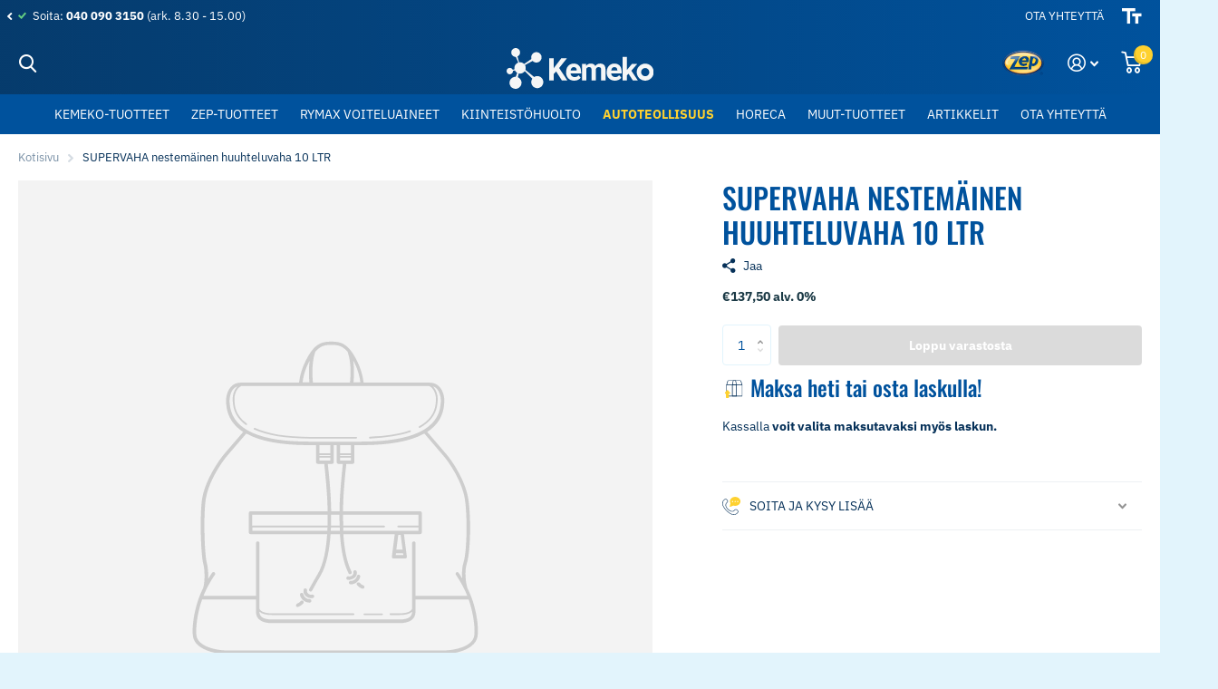

--- FILE ---
content_type: text/html; charset=utf-8
request_url: https://kemeko.fi/collections/autoteollisuus/products/supervaha-nestemainen-huuhteluvaha-10-ltr
body_size: 31746
content:
<!doctype html>
<html lang="fi" data-theme="xtra" dir="ltr" class="no-js  ">
	<head>
<!-- Google Tag Manager -->
<script>(function(w,d,s,l,i){w[l]=w[l]||[];w[l].push({'gtm.start':
new Date().getTime(),event:'gtm.js'});var f=d.getElementsByTagName(s)[0],
j=d.createElement(s),dl=l!='dataLayer'?'&l='+l:'';j.async=true;j.src=
'https://www.googletagmanager.com/gtm.js?id='+i+dl;f.parentNode.insertBefore(j,f);
})(window,document,'script','dataLayer','GTM-PDF3HXC');</script>
<!-- End Google Tag Manager -->


    
      
    
    
    
    
      
    
    
    
      
    
    
    
      
    
    
    
      
    
    
    
    





   <meta name="description" content="Nestemäinen huuhteluvaha, joka jättää loistavan kiillon sekä vettä ja likaa hylkivän pinnan. Supervaha on nykyaikaisiin korkeapainelaitteisiin sekä automaatti- ja harjapesulaitteisiin kehitetty nestemäinen huuhteluvaha, joka soveltuu myös käsin tehtävään painekannukäsittelyyn. Vaha levitetään pesun jälkeen auton pintaa">



    
      
    
    
    
    
      
    
    
    
      
    
    
    
      
    
    
    
      
    
    
    
    




  <title>SUPERVAHA nestemäinen huuhteluvaha 10 LTR</title>




<!-- seo-booster-json-ld-Breadcrumb -->
<script type="application/ld+json">
    {
        "@context": "http://schema.org",
        "@type": "BreadcrumbList",
        "itemListElement": [{
            "@type": "ListItem",
            "position": 1,
            "item": {
                "@type": "Website",
                "@id": "https://kemeko.fi",
                "name": "Kemeko"
            }
        },{
                    "@type": "ListItem",
                    "position": 2,
                    "item": {
                        "@id":  "https://kemeko.fi/collections/autoteollisuus",
                        "name": "Autoteollisuus"
                    }
                }]

 }
</script>

<!-- seo-booster-json-ld-product -->
<script type="application/ld+json">
    {
        "@context": "http://schema.org/",
        "@type": "Product",
        "url": "https://kemeko.fi/products/supervaha-nestemainen-huuhteluvaha-10-ltr",
        "name": "SUPERVAHA nestemäinen huuhteluvaha 10 LTR",
        "image": "https://kemeko.fi/cdn/shopifycloud/storefront/assets/no-image-2048-a2addb12.gif",
        "description": "SUPERVAHA nestemäinen huuhteluvaha 10 LTR",
        "brand": {
            "name": "Kemeko"
        },
        "weight": "10.0kg",
        "offers" : [
            {
                "@type" : "Offer" ,
                "priceCurrency" : "EUR" ,
                "price" : "13750" ,
                "priceValidUntil": "2026-04-25",
                "availability" : "http://schema.org/OutOfStock" ,
                "itemCondition": "http://schema.org/NewCondition",
                "url" : "https://kemeko.fi/products/supervaha-nestemainen-huuhteluvaha-10-ltr?variant=44297805857062",
                "seller" : {
                    "@type" : "Organization",
                    "name" : "Kemeko"
                }
            }
        ]
    }
</script>




<!-- seo-booster-json-ld-store -->

<!-- seo-booster-website -->
<script type="application/ld+json">
{
   "@context": "http://schema.org",
   "@type": "WebSite",
   "url": "https://kemeko.fi/",
   "potentialAction": {
     "@type": "SearchAction",
     "target": "https://kemeko.fi/search?q={search_term_string}",
     "query-input": "required name=search_term_string"
   }
}
</script>
<!-- end-seo-booster-website -->

<!-- seo-booster-organization -->
<script type="application/ld+json">
{
	"@context": "http://schema.org",
	"@type": "Organization","name": "Kemeko OY","url": "https://kemeko.fi","logo": "https://sb.secomapp.com/images/artwork/sb_logo_65912.png"

	,"sameAs" : [
	
		"www.kemeko.fi",
	
		"https://instagram/kemekooy",
	
		"https://facebook.com/kemekooy"
	
	]}
</script>
<!-- end-seo-booster-organization -->


<!-- End - seo-booster-json-ld-store -->


<script src="//instant.page/5.1.0" type="module" integrity="sha384-by67kQnR+pyfy8yWP4kPO12fHKRLHZPfEsiSXR8u2IKcTdxD805MGUXBzVPnkLHw"></script>

<!-- "snippets/booster-seo.liquid" was not rendered, the associated app was uninstalled -->
		<meta charset="utf-8">
		<meta http-equiv="x-ua-compatible" content="ie=edge">
		
<meta name="theme-color" content="">
		<meta name="MobileOptimized" content="320">
		<meta name="HandheldFriendly" content="true">
		<meta name="viewport" content="width=device-width, initial-scale=1, minimum-scale=1, maximum-scale=5, viewport-fit=cover, shrink-to-fit=no">
		<meta name="msapplication-config" content="//kemeko.fi/cdn/shop/t/2/assets/browserconfig.xml?v=52024572095365081671666088326">
		<link rel="canonical" href="https://kemeko.fi/products/supervaha-nestemainen-huuhteluvaha-10-ltr">
    <link rel="preconnect" href="https://cdn.shopify.com" crossorigin>
		<link rel="preconnect" href="https://fonts.shopifycdn.com" crossorigin><link rel="preload" as="style" href="//kemeko.fi/cdn/shop/t/2/assets/screen.css?v=132295594237985267111668361541">
		<link rel="preload" as="style" href="//kemeko.fi/cdn/shop/t/2/assets/screen-settings.css?v=93262726868810261391762449920">
		
		<link rel="preload" as="font" href="//kemeko.fi/cdn/fonts/oswald/oswald_n5.8ad4910bfdb43e150746ef7aa67f3553e3abe8e2.woff2" type="font/woff2" crossorigin>
    <link rel="preload" as="font" href="//kemeko.fi/cdn/fonts/ibm_plex_sans/ibmplexsans_n4.4633946c9236bd5cc5d0394ad07b807eb7ca1b32.woff2" type="font/woff2" crossorigin>
		<link rel="preload" as="font" href="//kemeko.fi/cdn/shop/t/2/assets/icomoon.woff2?v=116079833694324411671666088325" crossorigin>
		<link media="screen" rel="stylesheet" href="//kemeko.fi/cdn/shop/t/2/assets/screen.css?v=132295594237985267111668361541" id="core-css">
		
		<noscript><link rel="stylesheet" href="//kemeko.fi/cdn/shop/t/2/assets/async-menu.css?v=75317865920152203141666088326"></noscript><link media="screen" rel="stylesheet" href="//kemeko.fi/cdn/shop/t/2/assets/page-product.css?v=82418024544163855801666088324" id="product-css"><link media="screen" rel="stylesheet" href="//kemeko.fi/cdn/shop/t/2/assets/screen-settings.css?v=93262726868810261391762449920" id="custom-css">
<link rel="icon" href="//kemeko.fi/cdn/shop/files/Favicon.png?crop=center&height=32&v=1668198841&width=32" type="image/png">
			<link rel="mask-icon" href="safari-pinned-tab.svg" color="#333333">
			<link rel="apple-touch-icon" href="apple-touch-icon.png"><link rel="manifest" href="//kemeko.fi/cdn/shop/t/2/assets/manifest.json?v=69675086569049310631666088325">
		<link rel="preconnect" href="//cdn.shopify.com">
		<script>document.documentElement.classList.remove('no-js');</script>
		<meta name="msapplication-config" content="//kemeko.fi/cdn/shop/t/2/assets/browserconfig.xml?v=52024572095365081671666088326">
<meta property="og:title" content="SUPERVAHA nestemäinen huuhteluvaha 10 LTR">
<meta property="og:type" content="product">
<meta property="og:description" content="Nestemäinen huuhteluvaha, joka jättää loistavan kiillon sekä vettä ja likaa hylkivän pinnan. Supervaha on nykyaikaisiin korkeapainelaitteisiin sekä automaatti- ja harjapesulaitteisiin kehitetty nestemäinen huuhteluvaha, joka soveltuu myös käsin tehtävään painekannukäsittelyyn. Vaha levitetään pesun jälkeen auton pintaa">
<meta property="og:site_name" content="Kemeko">
<meta property="og:url" content="https://kemeko.fi/products/supervaha-nestemainen-huuhteluvaha-10-ltr">

  
  <meta property="product:price:amount" content="€137.50">
  <meta property="og:price:amount" content="€137.50">
  <meta property="og:price:currency" content="EUR">
  <meta property="og:availability" content="out of stock" />

<meta property="og:image" content="">

<meta name="twitter:title" content="SUPERVAHA nestemäinen huuhteluvaha 10 LTR">
<meta name="twitter:description" content="Nestemäinen huuhteluvaha, joka jättää loistavan kiillon sekä vettä ja likaa hylkivän pinnan. Supervaha on nykyaikaisiin korkeapainelaitteisiin sekä automaatti- ja harjapesulaitteisiin kehitetty nestemäinen huuhteluvaha, joka soveltuu myös käsin tehtävään painekannukäsittelyyn. Vaha levitetään pesun jälkeen auton pintaa">
<meta name="twitter:site" content="Kemeko">

<meta property="twitter:image" content="">
<script type="application/ld+json">
  [{
        "@context": "http://schema.org",
        "@type": "Product",
        "name": "SUPERVAHA nestemäinen huuhteluvaha 10 LTR",
        "url": "https://kemeko.fi/products/supervaha-nestemainen-huuhteluvaha-10-ltr","brand": "Kemeko","description": "Nestemäinen huuhteluvaha, joka jättää loistavan kiillon sekä vettä ja likaa hylkivän pinnan.\nSupervaha on nykyaikaisiin korkeapainelaitteisiin sekä automaatti- ja harjapesulaitteisiin kehitetty nestemäinen huuhteluvaha, joka soveltuu myös käsin tehtävään painekannukäsittelyyn. Vaha levitetään pesun jälkeen auton pintaan ja lopuksi huuhdellaan pois kylmällä tai kuumalla vedellä. Supervaha jättää auton pintaan loistavan kiillon sekä vettä ja likaa hylkivän pinnan. Se toimii pesun jälkeen myös pintajännityksen laukaisijana. Supervaha poistaa pesun jälkeen nopeasti veden auton pinnoilta ja helpottaa seuraavaa pesua. Voidaan käyttää sellaisenaan tai laimennettuna. Lähes hajuton, 100% biologisesti hajoava tuote.\nHelpottaa seuraavaa pesua. Biologisesti hajoava.\nYMPÄRISTÖTEKIJÄT: 100% biologisesti hajoava.\nKÄYTTÖ: Pesun jälkeen levitetään auton pintaan ja lopuksi huuhdellaan pois kylmällä tai kuumalla vedellä. Käytetään sellaisenaan tai laimennettuna 1:4-1:10\nSÄILYTYS: Lämmin varasto\nPAKKAUS: 10 LTR\npH n. 7\nSisältää tensidejä. Varottava kemikaalin joutumista iholle ja silmiin.","offers": {
          "@type": "Offer",
          "price": "€137.50",
          "url": "https://kemeko.fi/products/supervaha-nestemainen-huuhteluvaha-10-ltr",
          "priceValidUntil": "2027-01-26",
          "priceCurrency": "EUR"}
      },{
      "@context": "http://schema.org/",
      "@type": "Organization",
      "url": "https://kemeko.fi/products/supervaha-nestemainen-huuhteluvaha-10-ltr",
      "name": "Kemeko",
      "legalName": "Kemeko",
      "description": "Nestemäinen huuhteluvaha, joka jättää loistavan kiillon sekä vettä ja likaa hylkivän pinnan. Supervaha on nykyaikaisiin korkeapainelaitteisiin sekä automaatti- ja harjapesulaitteisiin kehitetty nestemäinen huuhteluvaha, joka soveltuu myös käsin tehtävään painekannukäsittelyyn. Vaha levitetään pesun jälkeen auton pintaa","contactPoint": {
        "@type": "ContactPoint",
        "contactType": "Customer service",
        "telephone": "0400 903 150"
      },
      "address": {
        "@type": "PostalAddress",
        "streetAddress": "Tillinmäentie 3, A106",
        "addressLocality": "Espoo",
        "postalCode": "02330",
        "addressCountry": "SUOMI"
      }
    },
    {
      "@context": "http://schema.org",
      "@type": "WebSite",
      "url": "https://kemeko.fi/products/supervaha-nestemainen-huuhteluvaha-10-ltr",
      "name": "Kemeko",
      "description": "Nestemäinen huuhteluvaha, joka jättää loistavan kiillon sekä vettä ja likaa hylkivän pinnan. Supervaha on nykyaikaisiin korkeapainelaitteisiin sekä automaatti- ja harjapesulaitteisiin kehitetty nestemäinen huuhteluvaha, joka soveltuu myös käsin tehtävään painekannukäsittelyyn. Vaha levitetään pesun jälkeen auton pintaa",
      "author": [
        {
          "@type": "Organization",
          "url": "https://www.someoneyouknow.online",
          "name": "Someoneyouknow",
          "address": {
            "@type": "PostalAddress",
            "streetAddress": "Wilhelminaplein 25",
            "addressLocality": "Eindhoven",
            "addressRegion": "NB",
            "postalCode": "5611 HG",
            "addressCountry": "NL"
          }
        }
      ]
    }
  ]
</script>

		<script>window.performance && window.performance.mark && window.performance.mark('shopify.content_for_header.start');</script><meta name="google-site-verification" content="QnPEzEjUce8dOcFe3iowtkdrJRYfvb3IIsrEjK4aC0w">
<meta id="shopify-digital-wallet" name="shopify-digital-wallet" content="/66574319910/digital_wallets/dialog">
<meta name="shopify-checkout-api-token" content="6f415e0bba89cd445caf30e23373cf87">
<link rel="alternate" type="application/json+oembed" href="https://kemeko.fi/products/supervaha-nestemainen-huuhteluvaha-10-ltr.oembed">
<script async="async" src="/checkouts/internal/preloads.js?locale=fi-FI"></script>
<link rel="preconnect" href="https://shop.app" crossorigin="anonymous">
<script async="async" src="https://shop.app/checkouts/internal/preloads.js?locale=fi-FI&shop_id=66574319910" crossorigin="anonymous"></script>
<script id="apple-pay-shop-capabilities" type="application/json">{"shopId":66574319910,"countryCode":"FI","currencyCode":"EUR","merchantCapabilities":["supports3DS"],"merchantId":"gid:\/\/shopify\/Shop\/66574319910","merchantName":"Kemeko","requiredBillingContactFields":["postalAddress","email","phone"],"requiredShippingContactFields":["postalAddress","email","phone"],"shippingType":"shipping","supportedNetworks":["visa","maestro","masterCard","amex"],"total":{"type":"pending","label":"Kemeko","amount":"1.00"},"shopifyPaymentsEnabled":true,"supportsSubscriptions":true}</script>
<script id="shopify-features" type="application/json">{"accessToken":"6f415e0bba89cd445caf30e23373cf87","betas":["rich-media-storefront-analytics"],"domain":"kemeko.fi","predictiveSearch":true,"shopId":66574319910,"locale":"fi"}</script>
<script>var Shopify = Shopify || {};
Shopify.shop = "kemeko.myshopify.com";
Shopify.locale = "fi";
Shopify.currency = {"active":"EUR","rate":"1.0"};
Shopify.country = "FI";
Shopify.theme = {"name":"Xtra Going Live","id":136468824358,"schema_name":"Xtra","schema_version":"1.0.2","theme_store_id":1609,"role":"main"};
Shopify.theme.handle = "null";
Shopify.theme.style = {"id":null,"handle":null};
Shopify.cdnHost = "kemeko.fi/cdn";
Shopify.routes = Shopify.routes || {};
Shopify.routes.root = "/";</script>
<script type="module">!function(o){(o.Shopify=o.Shopify||{}).modules=!0}(window);</script>
<script>!function(o){function n(){var o=[];function n(){o.push(Array.prototype.slice.apply(arguments))}return n.q=o,n}var t=o.Shopify=o.Shopify||{};t.loadFeatures=n(),t.autoloadFeatures=n()}(window);</script>
<script>
  window.ShopifyPay = window.ShopifyPay || {};
  window.ShopifyPay.apiHost = "shop.app\/pay";
  window.ShopifyPay.redirectState = null;
</script>
<script id="shop-js-analytics" type="application/json">{"pageType":"product"}</script>
<script defer="defer" async type="module" src="//kemeko.fi/cdn/shopifycloud/shop-js/modules/v2/client.init-shop-cart-sync_BaVYBPKc.fi.esm.js"></script>
<script defer="defer" async type="module" src="//kemeko.fi/cdn/shopifycloud/shop-js/modules/v2/chunk.common_CTbb0h5t.esm.js"></script>
<script defer="defer" async type="module" src="//kemeko.fi/cdn/shopifycloud/shop-js/modules/v2/chunk.modal_DUS8DR4E.esm.js"></script>
<script type="module">
  await import("//kemeko.fi/cdn/shopifycloud/shop-js/modules/v2/client.init-shop-cart-sync_BaVYBPKc.fi.esm.js");
await import("//kemeko.fi/cdn/shopifycloud/shop-js/modules/v2/chunk.common_CTbb0h5t.esm.js");
await import("//kemeko.fi/cdn/shopifycloud/shop-js/modules/v2/chunk.modal_DUS8DR4E.esm.js");

  window.Shopify.SignInWithShop?.initShopCartSync?.({"fedCMEnabled":true,"windoidEnabled":true});

</script>
<script>
  window.Shopify = window.Shopify || {};
  if (!window.Shopify.featureAssets) window.Shopify.featureAssets = {};
  window.Shopify.featureAssets['shop-js'] = {"shop-cart-sync":["modules/v2/client.shop-cart-sync_CMtJlwkh.fi.esm.js","modules/v2/chunk.common_CTbb0h5t.esm.js","modules/v2/chunk.modal_DUS8DR4E.esm.js"],"init-fed-cm":["modules/v2/client.init-fed-cm_Dr5_YKJd.fi.esm.js","modules/v2/chunk.common_CTbb0h5t.esm.js","modules/v2/chunk.modal_DUS8DR4E.esm.js"],"shop-cash-offers":["modules/v2/client.shop-cash-offers_DlzHcLLa.fi.esm.js","modules/v2/chunk.common_CTbb0h5t.esm.js","modules/v2/chunk.modal_DUS8DR4E.esm.js"],"shop-login-button":["modules/v2/client.shop-login-button_DQPgUjsF.fi.esm.js","modules/v2/chunk.common_CTbb0h5t.esm.js","modules/v2/chunk.modal_DUS8DR4E.esm.js"],"pay-button":["modules/v2/client.pay-button_BGqHwHb7.fi.esm.js","modules/v2/chunk.common_CTbb0h5t.esm.js","modules/v2/chunk.modal_DUS8DR4E.esm.js"],"shop-button":["modules/v2/client.shop-button_DZ-r0Xld.fi.esm.js","modules/v2/chunk.common_CTbb0h5t.esm.js","modules/v2/chunk.modal_DUS8DR4E.esm.js"],"avatar":["modules/v2/client.avatar_BTnouDA3.fi.esm.js"],"init-windoid":["modules/v2/client.init-windoid_nL2BqAdv.fi.esm.js","modules/v2/chunk.common_CTbb0h5t.esm.js","modules/v2/chunk.modal_DUS8DR4E.esm.js"],"init-shop-for-new-customer-accounts":["modules/v2/client.init-shop-for-new-customer-accounts_B1pb7SGK.fi.esm.js","modules/v2/client.shop-login-button_DQPgUjsF.fi.esm.js","modules/v2/chunk.common_CTbb0h5t.esm.js","modules/v2/chunk.modal_DUS8DR4E.esm.js"],"init-shop-email-lookup-coordinator":["modules/v2/client.init-shop-email-lookup-coordinator_6FkHStvJ.fi.esm.js","modules/v2/chunk.common_CTbb0h5t.esm.js","modules/v2/chunk.modal_DUS8DR4E.esm.js"],"init-shop-cart-sync":["modules/v2/client.init-shop-cart-sync_BaVYBPKc.fi.esm.js","modules/v2/chunk.common_CTbb0h5t.esm.js","modules/v2/chunk.modal_DUS8DR4E.esm.js"],"shop-toast-manager":["modules/v2/client.shop-toast-manager_B6C8S_6f.fi.esm.js","modules/v2/chunk.common_CTbb0h5t.esm.js","modules/v2/chunk.modal_DUS8DR4E.esm.js"],"init-customer-accounts":["modules/v2/client.init-customer-accounts_p7PkmvHo.fi.esm.js","modules/v2/client.shop-login-button_DQPgUjsF.fi.esm.js","modules/v2/chunk.common_CTbb0h5t.esm.js","modules/v2/chunk.modal_DUS8DR4E.esm.js"],"init-customer-accounts-sign-up":["modules/v2/client.init-customer-accounts-sign-up_wU_OXInW.fi.esm.js","modules/v2/client.shop-login-button_DQPgUjsF.fi.esm.js","modules/v2/chunk.common_CTbb0h5t.esm.js","modules/v2/chunk.modal_DUS8DR4E.esm.js"],"shop-follow-button":["modules/v2/client.shop-follow-button_RgVUBH78.fi.esm.js","modules/v2/chunk.common_CTbb0h5t.esm.js","modules/v2/chunk.modal_DUS8DR4E.esm.js"],"checkout-modal":["modules/v2/client.checkout-modal_BJLuORvY.fi.esm.js","modules/v2/chunk.common_CTbb0h5t.esm.js","modules/v2/chunk.modal_DUS8DR4E.esm.js"],"shop-login":["modules/v2/client.shop-login_DxTrFt4K.fi.esm.js","modules/v2/chunk.common_CTbb0h5t.esm.js","modules/v2/chunk.modal_DUS8DR4E.esm.js"],"lead-capture":["modules/v2/client.lead-capture_B5HuU4Ul.fi.esm.js","modules/v2/chunk.common_CTbb0h5t.esm.js","modules/v2/chunk.modal_DUS8DR4E.esm.js"],"payment-terms":["modules/v2/client.payment-terms_DHlBLSOx.fi.esm.js","modules/v2/chunk.common_CTbb0h5t.esm.js","modules/v2/chunk.modal_DUS8DR4E.esm.js"]};
</script>
<script>(function() {
  var isLoaded = false;
  function asyncLoad() {
    if (isLoaded) return;
    isLoaded = true;
    var urls = ["https:\/\/s3.eu-west-1.amazonaws.com\/production-klarna-il-shopify-osm\/a6c5e37d3b587ca7438f15aa90b429b47085a035\/kemeko.myshopify.com-1708626383970.js?shop=kemeko.myshopify.com","\/\/shopify.privy.com\/widget.js?shop=kemeko.myshopify.com"];
    for (var i = 0; i < urls.length; i++) {
      var s = document.createElement('script');
      s.type = 'text/javascript';
      s.async = true;
      s.src = urls[i];
      var x = document.getElementsByTagName('script')[0];
      x.parentNode.insertBefore(s, x);
    }
  };
  if(window.attachEvent) {
    window.attachEvent('onload', asyncLoad);
  } else {
    window.addEventListener('load', asyncLoad, false);
  }
})();</script>
<script id="__st">var __st={"a":66574319910,"offset":7200,"reqid":"7fc8f49b-bf8b-479c-ba03-bf7307e803af-1769368426","pageurl":"kemeko.fi\/collections\/autoteollisuus\/products\/supervaha-nestemainen-huuhteluvaha-10-ltr","u":"e083ebc2e755","p":"product","rtyp":"product","rid":8105943531814};</script>
<script>window.ShopifyPaypalV4VisibilityTracking = true;</script>
<script id="captcha-bootstrap">!function(){'use strict';const t='contact',e='account',n='new_comment',o=[[t,t],['blogs',n],['comments',n],[t,'customer']],c=[[e,'customer_login'],[e,'guest_login'],[e,'recover_customer_password'],[e,'create_customer']],r=t=>t.map((([t,e])=>`form[action*='/${t}']:not([data-nocaptcha='true']) input[name='form_type'][value='${e}']`)).join(','),a=t=>()=>t?[...document.querySelectorAll(t)].map((t=>t.form)):[];function s(){const t=[...o],e=r(t);return a(e)}const i='password',u='form_key',d=['recaptcha-v3-token','g-recaptcha-response','h-captcha-response',i],f=()=>{try{return window.sessionStorage}catch{return}},m='__shopify_v',_=t=>t.elements[u];function p(t,e,n=!1){try{const o=window.sessionStorage,c=JSON.parse(o.getItem(e)),{data:r}=function(t){const{data:e,action:n}=t;return t[m]||n?{data:e,action:n}:{data:t,action:n}}(c);for(const[e,n]of Object.entries(r))t.elements[e]&&(t.elements[e].value=n);n&&o.removeItem(e)}catch(o){console.error('form repopulation failed',{error:o})}}const l='form_type',E='cptcha';function T(t){t.dataset[E]=!0}const w=window,h=w.document,L='Shopify',v='ce_forms',y='captcha';let A=!1;((t,e)=>{const n=(g='f06e6c50-85a8-45c8-87d0-21a2b65856fe',I='https://cdn.shopify.com/shopifycloud/storefront-forms-hcaptcha/ce_storefront_forms_captcha_hcaptcha.v1.5.2.iife.js',D={infoText:'hCaptchan suojaama',privacyText:'Tietosuoja',termsText:'Ehdot'},(t,e,n)=>{const o=w[L][v],c=o.bindForm;if(c)return c(t,g,e,D).then(n);var r;o.q.push([[t,g,e,D],n]),r=I,A||(h.body.append(Object.assign(h.createElement('script'),{id:'captcha-provider',async:!0,src:r})),A=!0)});var g,I,D;w[L]=w[L]||{},w[L][v]=w[L][v]||{},w[L][v].q=[],w[L][y]=w[L][y]||{},w[L][y].protect=function(t,e){n(t,void 0,e),T(t)},Object.freeze(w[L][y]),function(t,e,n,w,h,L){const[v,y,A,g]=function(t,e,n){const i=e?o:[],u=t?c:[],d=[...i,...u],f=r(d),m=r(i),_=r(d.filter((([t,e])=>n.includes(e))));return[a(f),a(m),a(_),s()]}(w,h,L),I=t=>{const e=t.target;return e instanceof HTMLFormElement?e:e&&e.form},D=t=>v().includes(t);t.addEventListener('submit',(t=>{const e=I(t);if(!e)return;const n=D(e)&&!e.dataset.hcaptchaBound&&!e.dataset.recaptchaBound,o=_(e),c=g().includes(e)&&(!o||!o.value);(n||c)&&t.preventDefault(),c&&!n&&(function(t){try{if(!f())return;!function(t){const e=f();if(!e)return;const n=_(t);if(!n)return;const o=n.value;o&&e.removeItem(o)}(t);const e=Array.from(Array(32),(()=>Math.random().toString(36)[2])).join('');!function(t,e){_(t)||t.append(Object.assign(document.createElement('input'),{type:'hidden',name:u})),t.elements[u].value=e}(t,e),function(t,e){const n=f();if(!n)return;const o=[...t.querySelectorAll(`input[type='${i}']`)].map((({name:t})=>t)),c=[...d,...o],r={};for(const[a,s]of new FormData(t).entries())c.includes(a)||(r[a]=s);n.setItem(e,JSON.stringify({[m]:1,action:t.action,data:r}))}(t,e)}catch(e){console.error('failed to persist form',e)}}(e),e.submit())}));const S=(t,e)=>{t&&!t.dataset[E]&&(n(t,e.some((e=>e===t))),T(t))};for(const o of['focusin','change'])t.addEventListener(o,(t=>{const e=I(t);D(e)&&S(e,y())}));const B=e.get('form_key'),M=e.get(l),P=B&&M;t.addEventListener('DOMContentLoaded',(()=>{const t=y();if(P)for(const e of t)e.elements[l].value===M&&p(e,B);[...new Set([...A(),...v().filter((t=>'true'===t.dataset.shopifyCaptcha))])].forEach((e=>S(e,t)))}))}(h,new URLSearchParams(w.location.search),n,t,e,['guest_login'])})(!0,!0)}();</script>
<script integrity="sha256-4kQ18oKyAcykRKYeNunJcIwy7WH5gtpwJnB7kiuLZ1E=" data-source-attribution="shopify.loadfeatures" defer="defer" src="//kemeko.fi/cdn/shopifycloud/storefront/assets/storefront/load_feature-a0a9edcb.js" crossorigin="anonymous"></script>
<script crossorigin="anonymous" defer="defer" src="//kemeko.fi/cdn/shopifycloud/storefront/assets/shopify_pay/storefront-65b4c6d7.js?v=20250812"></script>
<script data-source-attribution="shopify.dynamic_checkout.dynamic.init">var Shopify=Shopify||{};Shopify.PaymentButton=Shopify.PaymentButton||{isStorefrontPortableWallets:!0,init:function(){window.Shopify.PaymentButton.init=function(){};var t=document.createElement("script");t.src="https://kemeko.fi/cdn/shopifycloud/portable-wallets/latest/portable-wallets.fi.js",t.type="module",document.head.appendChild(t)}};
</script>
<script data-source-attribution="shopify.dynamic_checkout.buyer_consent">
  function portableWalletsHideBuyerConsent(e){var t=document.getElementById("shopify-buyer-consent"),n=document.getElementById("shopify-subscription-policy-button");t&&n&&(t.classList.add("hidden"),t.setAttribute("aria-hidden","true"),n.removeEventListener("click",e))}function portableWalletsShowBuyerConsent(e){var t=document.getElementById("shopify-buyer-consent"),n=document.getElementById("shopify-subscription-policy-button");t&&n&&(t.classList.remove("hidden"),t.removeAttribute("aria-hidden"),n.addEventListener("click",e))}window.Shopify?.PaymentButton&&(window.Shopify.PaymentButton.hideBuyerConsent=portableWalletsHideBuyerConsent,window.Shopify.PaymentButton.showBuyerConsent=portableWalletsShowBuyerConsent);
</script>
<script data-source-attribution="shopify.dynamic_checkout.cart.bootstrap">document.addEventListener("DOMContentLoaded",(function(){function t(){return document.querySelector("shopify-accelerated-checkout-cart, shopify-accelerated-checkout")}if(t())Shopify.PaymentButton.init();else{new MutationObserver((function(e,n){t()&&(Shopify.PaymentButton.init(),n.disconnect())})).observe(document.body,{childList:!0,subtree:!0})}}));
</script>
<script id='scb4127' type='text/javascript' async='' src='https://kemeko.fi/cdn/shopifycloud/privacy-banner/storefront-banner.js'></script><link id="shopify-accelerated-checkout-styles" rel="stylesheet" media="screen" href="https://kemeko.fi/cdn/shopifycloud/portable-wallets/latest/accelerated-checkout-backwards-compat.css" crossorigin="anonymous">
<style id="shopify-accelerated-checkout-cart">
        #shopify-buyer-consent {
  margin-top: 1em;
  display: inline-block;
  width: 100%;
}

#shopify-buyer-consent.hidden {
  display: none;
}

#shopify-subscription-policy-button {
  background: none;
  border: none;
  padding: 0;
  text-decoration: underline;
  font-size: inherit;
  cursor: pointer;
}

#shopify-subscription-policy-button::before {
  box-shadow: none;
}

      </style>

<script>window.performance && window.performance.mark && window.performance.mark('shopify.content_for_header.end');</script>
		<style>
.shopify-section-contact-form {
    background-color: #FED12F;
    padding: 10px 15px;
    border-radius: 5px;
}

</style>
<style>
.f8cm button:before, .f8cm button[disabled] {
background-color: #00529D !important;
color: #ffffff;
}
.accordion-a:not(.compact) details[open]:before {
    display: none;
}
</style>
	<script type="text/javascript">
	var storeifyRequestaquote = storeifyRequestaquote || {};
	storeifyRequestaquote.locale = "fi";
	storeifyRequestaquote.shop_domain = "kemeko.fi";
	storeifyRequestaquote.shop_url = "https:\/\/kemeko.fi";
	
	  storeifyRequestaquote.product = {"id":8105943531814,"title":"SUPERVAHA nestemäinen huuhteluvaha 10 LTR","handle":"supervaha-nestemainen-huuhteluvaha-10-ltr","description":"\u003cp\u003eNestemäinen huuhteluvaha, joka jättää loistavan kiillon sekä vettä ja likaa hylkivän pinnan.\u003c\/p\u003e\n\u003cp\u003e\u003cmeta charset=\"UTF-8\"\u003e\u003cspan\u003eSupervaha on nykyaikaisiin korkeapainelaitteisiin sekä automaatti- ja harjapesulaitteisiin kehitetty nestemäinen huuhteluvaha, joka soveltuu myös käsin tehtävään painekannukäsittelyyn. Vaha levitetään pesun jälkeen auton pintaan ja lopuksi huuhdellaan pois kylmällä tai kuumalla vedellä. Supervaha jättää auton pintaan loistavan kiillon sekä vettä ja likaa hylkivän pinnan. Se toimii pesun jälkeen myös pintajännityksen laukaisijana. Supervaha poistaa pesun jälkeen nopeasti veden auton pinnoilta ja helpottaa seuraavaa pesua. Voidaan käyttää sellaisenaan tai laimennettuna. Lähes hajuton, 100% biologisesti hajoava tuote.\u003c\/span\u003e\u003c\/p\u003e\n\u003cp\u003eHelpottaa seuraavaa pesua. Biologisesti hajoava.\u003c\/p\u003e\n\u003cp\u003eYMPÄRISTÖTEKIJÄT: 100% biologisesti hajoava.\u003c\/p\u003e\n\u003cp\u003eKÄYTTÖ: Pesun jälkeen levitetään auton pintaan ja lopuksi huuhdellaan pois kylmällä tai kuumalla vedellä. Käytetään sellaisenaan tai laimennettuna 1:4-1:10\u003c\/p\u003e\n\u003cp\u003eSÄILYTYS: Lämmin varasto\u003c\/p\u003e\n\u003cp\u003ePAKKAUS: 10 LTR\u003c\/p\u003e\n\u003cp\u003epH n. 7\u003c\/p\u003e\n\u003cp\u003eSisältää tensidejä. Varottava kemikaalin joutumista iholle ja silmiin.\u003c\/p\u003e","published_at":"2023-01-21T21:24:11+02:00","created_at":"2023-01-21T21:24:10+02:00","vendor":"Kemeko","type":"","tags":[],"price":13750,"price_min":13750,"price_max":13750,"available":false,"price_varies":false,"compare_at_price":null,"compare_at_price_min":0,"compare_at_price_max":0,"compare_at_price_varies":false,"variants":[{"id":44297805857062,"title":"Default Title","option1":"Default Title","option2":null,"option3":null,"sku":"","requires_shipping":true,"taxable":true,"featured_image":null,"available":false,"name":"SUPERVAHA nestemäinen huuhteluvaha 10 LTR","public_title":null,"options":["Default Title"],"price":13750,"weight":10000,"compare_at_price":null,"inventory_management":"shopify","barcode":"","requires_selling_plan":false,"selling_plan_allocations":[]}],"images":[],"featured_image":null,"options":["Title"],"requires_selling_plan":false,"selling_plan_groups":[],"content":"\u003cp\u003eNestemäinen huuhteluvaha, joka jättää loistavan kiillon sekä vettä ja likaa hylkivän pinnan.\u003c\/p\u003e\n\u003cp\u003e\u003cmeta charset=\"UTF-8\"\u003e\u003cspan\u003eSupervaha on nykyaikaisiin korkeapainelaitteisiin sekä automaatti- ja harjapesulaitteisiin kehitetty nestemäinen huuhteluvaha, joka soveltuu myös käsin tehtävään painekannukäsittelyyn. Vaha levitetään pesun jälkeen auton pintaan ja lopuksi huuhdellaan pois kylmällä tai kuumalla vedellä. Supervaha jättää auton pintaan loistavan kiillon sekä vettä ja likaa hylkivän pinnan. Se toimii pesun jälkeen myös pintajännityksen laukaisijana. Supervaha poistaa pesun jälkeen nopeasti veden auton pinnoilta ja helpottaa seuraavaa pesua. Voidaan käyttää sellaisenaan tai laimennettuna. Lähes hajuton, 100% biologisesti hajoava tuote.\u003c\/span\u003e\u003c\/p\u003e\n\u003cp\u003eHelpottaa seuraavaa pesua. Biologisesti hajoava.\u003c\/p\u003e\n\u003cp\u003eYMPÄRISTÖTEKIJÄT: 100% biologisesti hajoava.\u003c\/p\u003e\n\u003cp\u003eKÄYTTÖ: Pesun jälkeen levitetään auton pintaan ja lopuksi huuhdellaan pois kylmällä tai kuumalla vedellä. Käytetään sellaisenaan tai laimennettuna 1:4-1:10\u003c\/p\u003e\n\u003cp\u003eSÄILYTYS: Lämmin varasto\u003c\/p\u003e\n\u003cp\u003ePAKKAUS: 10 LTR\u003c\/p\u003e\n\u003cp\u003epH n. 7\u003c\/p\u003e\n\u003cp\u003eSisältää tensidejä. Varottava kemikaalin joutumista iholle ja silmiin.\u003c\/p\u003e"};
	  storeifyRequestaquote.product.options = [{"name":"Title","position":1,"values":["Default Title"]}];
	  
	    storeifyRequestaquote.product.variants[0].inventory_management = 'shopify';
	    storeifyRequestaquote.product.variants[0].inventory_quantity = 0;
	    storeifyRequestaquote.product.variants[0].inventory_policy = 'deny';
	  
	  
	   storeifyRequestaquote.product.collection = [435555074342,425684238630];
	
	
	

	storeifyRequestaquote.page = {
	type : 'product',
	path : '/collections/autoteollisuus/products/supervaha-nestemainen-huuhteluvaha-10-ltr',
	};
	storeifyRequestaquote.money_format = '€{{amount_with_comma_separator}}';
	storeifyRequestaquote.collections = {};
	storeifyRequestaquote.storeify_requestaquote_json = "//kemeko.fi/cdn/shop/t/2/assets/storeify-requestaquote-json.js?v=28098688432275345471666966860";
	storeifyRequestaquote.root_url = '/';
					storeifyRequestaquote.lang = {"btn_addquote":"Lisää tarjouspyyntöön","call_for_price":"PYYDÄ TARJOUS","btn_view":"Katso tarjouspyyntö","btn_continue":"Jatka ostoksille","add_title":"Lisää tuote \"{{product}}\" tarjouspyyntöön","tbl_name":"Nimi","tbl_sku":"SKU","tbl_option":"Vaihtoehto","tbl_qty":"QTY","quote_empty":"Tarjouspyyntösi on tyhjä.","your_price":"Hintasi","old_price":"Hinta","print":"TulostaPDF","total":"Yhteensä","btn_see_price":"Kirjaudu sisään nähdäksesi hinnat","draft_order":"Tilauksen luonnos","date":"Päivämäärä","status":"Tila","view":"Katso","quote_history":"Tarjouspyyntö historia","load_more":"Lataa lisää \u003e\u003e","subtotal":"Yhteensä","total_tax":"Vero yhteensä","excl_shipping":"Ilman veroja","excl_tax_shipping":"Verojen ja toimituksen kanssa."};	storeifyRequestaquote.show_input_price = 0;	storeifyRequestaquote.hide_variants_outofstock = 0;
	</script>
<link rel="stylesheet" href="//kemeko.fi/cdn/shop/t/2/assets/storeify-requestaquote-styles.css?v=1252360519870059931666959517" type="text/css"  media="all">
<link id="storeify-requestaquote-hidden" href="//kemeko.fi/cdn/shop/t/2/assets/storeify-requestaquote-hidden.css?v=10162804579815599661666958981" type="text/css" media="all">
<style type="text/css">.product-recommendations .price{display: none !important;}</style>
<style type="text/css" id="ify-style-remove">
.product__prices,.price-box,#comparePrice-product-template,#ProductPrice-product-template,#ProductPrice,.product-price,.product__price,#productPrice-product-template,.product__current-price,.product-thumb-caption-price-current,.product-item-caption-price-current,.grid-product__price,span.price,span.product-price,.productitem--price,.product-pricing,span.money,.product-item__price,.product-list-item-price,p.price,div.price,.product-meta__prices,div.product-price,span#price,.price.money,h3.price,a.price,.price-area,.product-item-price,.pricearea,.collectionGrid .collectionBlock-info > p,#ComparePrice,.product--price-wrapper,.product-page--price-wrapper,.color--shop-accent.font-size--s.t--meta.f--main,.ComparePrice,.ProductPrice,.prodThumb .title span:last-child,.price,.product-single__price-product-template,.product-info-price,.price-money,.prod-price,#price-field,.product-grid--price,.prices,.pricing,#product-price,.money-styling,.compare-at-price,.product-item--price,.card__price,.product-card__price,.product-price__price,.product-item__price-wrapper,.product-single__price,.grid-product__price-wrap,a.grid-link,p.grid-link__meta{visibility: hidden !important;opacity: 0 !important;}
</style>

<script src="https://cdn.shopify.com/extensions/ddd2457a-821a-4bd3-987c-5d0890ffb0f6/ultimate-gdpr-eu-cookie-banner-19/assets/cookie-widget.js" type="text/javascript" defer="defer"></script>
<link href="https://monorail-edge.shopifysvc.com" rel="dns-prefetch">
<script>(function(){if ("sendBeacon" in navigator && "performance" in window) {try {var session_token_from_headers = performance.getEntriesByType('navigation')[0].serverTiming.find(x => x.name == '_s').description;} catch {var session_token_from_headers = undefined;}var session_cookie_matches = document.cookie.match(/_shopify_s=([^;]*)/);var session_token_from_cookie = session_cookie_matches && session_cookie_matches.length === 2 ? session_cookie_matches[1] : "";var session_token = session_token_from_headers || session_token_from_cookie || "";function handle_abandonment_event(e) {var entries = performance.getEntries().filter(function(entry) {return /monorail-edge.shopifysvc.com/.test(entry.name);});if (!window.abandonment_tracked && entries.length === 0) {window.abandonment_tracked = true;var currentMs = Date.now();var navigation_start = performance.timing.navigationStart;var payload = {shop_id: 66574319910,url: window.location.href,navigation_start,duration: currentMs - navigation_start,session_token,page_type: "product"};window.navigator.sendBeacon("https://monorail-edge.shopifysvc.com/v1/produce", JSON.stringify({schema_id: "online_store_buyer_site_abandonment/1.1",payload: payload,metadata: {event_created_at_ms: currentMs,event_sent_at_ms: currentMs}}));}}window.addEventListener('pagehide', handle_abandonment_event);}}());</script>
<script id="web-pixels-manager-setup">(function e(e,d,r,n,o){if(void 0===o&&(o={}),!Boolean(null===(a=null===(i=window.Shopify)||void 0===i?void 0:i.analytics)||void 0===a?void 0:a.replayQueue)){var i,a;window.Shopify=window.Shopify||{};var t=window.Shopify;t.analytics=t.analytics||{};var s=t.analytics;s.replayQueue=[],s.publish=function(e,d,r){return s.replayQueue.push([e,d,r]),!0};try{self.performance.mark("wpm:start")}catch(e){}var l=function(){var e={modern:/Edge?\/(1{2}[4-9]|1[2-9]\d|[2-9]\d{2}|\d{4,})\.\d+(\.\d+|)|Firefox\/(1{2}[4-9]|1[2-9]\d|[2-9]\d{2}|\d{4,})\.\d+(\.\d+|)|Chrom(ium|e)\/(9{2}|\d{3,})\.\d+(\.\d+|)|(Maci|X1{2}).+ Version\/(15\.\d+|(1[6-9]|[2-9]\d|\d{3,})\.\d+)([,.]\d+|)( \(\w+\)|)( Mobile\/\w+|) Safari\/|Chrome.+OPR\/(9{2}|\d{3,})\.\d+\.\d+|(CPU[ +]OS|iPhone[ +]OS|CPU[ +]iPhone|CPU IPhone OS|CPU iPad OS)[ +]+(15[._]\d+|(1[6-9]|[2-9]\d|\d{3,})[._]\d+)([._]\d+|)|Android:?[ /-](13[3-9]|1[4-9]\d|[2-9]\d{2}|\d{4,})(\.\d+|)(\.\d+|)|Android.+Firefox\/(13[5-9]|1[4-9]\d|[2-9]\d{2}|\d{4,})\.\d+(\.\d+|)|Android.+Chrom(ium|e)\/(13[3-9]|1[4-9]\d|[2-9]\d{2}|\d{4,})\.\d+(\.\d+|)|SamsungBrowser\/([2-9]\d|\d{3,})\.\d+/,legacy:/Edge?\/(1[6-9]|[2-9]\d|\d{3,})\.\d+(\.\d+|)|Firefox\/(5[4-9]|[6-9]\d|\d{3,})\.\d+(\.\d+|)|Chrom(ium|e)\/(5[1-9]|[6-9]\d|\d{3,})\.\d+(\.\d+|)([\d.]+$|.*Safari\/(?![\d.]+ Edge\/[\d.]+$))|(Maci|X1{2}).+ Version\/(10\.\d+|(1[1-9]|[2-9]\d|\d{3,})\.\d+)([,.]\d+|)( \(\w+\)|)( Mobile\/\w+|) Safari\/|Chrome.+OPR\/(3[89]|[4-9]\d|\d{3,})\.\d+\.\d+|(CPU[ +]OS|iPhone[ +]OS|CPU[ +]iPhone|CPU IPhone OS|CPU iPad OS)[ +]+(10[._]\d+|(1[1-9]|[2-9]\d|\d{3,})[._]\d+)([._]\d+|)|Android:?[ /-](13[3-9]|1[4-9]\d|[2-9]\d{2}|\d{4,})(\.\d+|)(\.\d+|)|Mobile Safari.+OPR\/([89]\d|\d{3,})\.\d+\.\d+|Android.+Firefox\/(13[5-9]|1[4-9]\d|[2-9]\d{2}|\d{4,})\.\d+(\.\d+|)|Android.+Chrom(ium|e)\/(13[3-9]|1[4-9]\d|[2-9]\d{2}|\d{4,})\.\d+(\.\d+|)|Android.+(UC? ?Browser|UCWEB|U3)[ /]?(15\.([5-9]|\d{2,})|(1[6-9]|[2-9]\d|\d{3,})\.\d+)\.\d+|SamsungBrowser\/(5\.\d+|([6-9]|\d{2,})\.\d+)|Android.+MQ{2}Browser\/(14(\.(9|\d{2,})|)|(1[5-9]|[2-9]\d|\d{3,})(\.\d+|))(\.\d+|)|K[Aa][Ii]OS\/(3\.\d+|([4-9]|\d{2,})\.\d+)(\.\d+|)/},d=e.modern,r=e.legacy,n=navigator.userAgent;return n.match(d)?"modern":n.match(r)?"legacy":"unknown"}(),u="modern"===l?"modern":"legacy",c=(null!=n?n:{modern:"",legacy:""})[u],f=function(e){return[e.baseUrl,"/wpm","/b",e.hashVersion,"modern"===e.buildTarget?"m":"l",".js"].join("")}({baseUrl:d,hashVersion:r,buildTarget:u}),m=function(e){var d=e.version,r=e.bundleTarget,n=e.surface,o=e.pageUrl,i=e.monorailEndpoint;return{emit:function(e){var a=e.status,t=e.errorMsg,s=(new Date).getTime(),l=JSON.stringify({metadata:{event_sent_at_ms:s},events:[{schema_id:"web_pixels_manager_load/3.1",payload:{version:d,bundle_target:r,page_url:o,status:a,surface:n,error_msg:t},metadata:{event_created_at_ms:s}}]});if(!i)return console&&console.warn&&console.warn("[Web Pixels Manager] No Monorail endpoint provided, skipping logging."),!1;try{return self.navigator.sendBeacon.bind(self.navigator)(i,l)}catch(e){}var u=new XMLHttpRequest;try{return u.open("POST",i,!0),u.setRequestHeader("Content-Type","text/plain"),u.send(l),!0}catch(e){return console&&console.warn&&console.warn("[Web Pixels Manager] Got an unhandled error while logging to Monorail."),!1}}}}({version:r,bundleTarget:l,surface:e.surface,pageUrl:self.location.href,monorailEndpoint:e.monorailEndpoint});try{o.browserTarget=l,function(e){var d=e.src,r=e.async,n=void 0===r||r,o=e.onload,i=e.onerror,a=e.sri,t=e.scriptDataAttributes,s=void 0===t?{}:t,l=document.createElement("script"),u=document.querySelector("head"),c=document.querySelector("body");if(l.async=n,l.src=d,a&&(l.integrity=a,l.crossOrigin="anonymous"),s)for(var f in s)if(Object.prototype.hasOwnProperty.call(s,f))try{l.dataset[f]=s[f]}catch(e){}if(o&&l.addEventListener("load",o),i&&l.addEventListener("error",i),u)u.appendChild(l);else{if(!c)throw new Error("Did not find a head or body element to append the script");c.appendChild(l)}}({src:f,async:!0,onload:function(){if(!function(){var e,d;return Boolean(null===(d=null===(e=window.Shopify)||void 0===e?void 0:e.analytics)||void 0===d?void 0:d.initialized)}()){var d=window.webPixelsManager.init(e)||void 0;if(d){var r=window.Shopify.analytics;r.replayQueue.forEach((function(e){var r=e[0],n=e[1],o=e[2];d.publishCustomEvent(r,n,o)})),r.replayQueue=[],r.publish=d.publishCustomEvent,r.visitor=d.visitor,r.initialized=!0}}},onerror:function(){return m.emit({status:"failed",errorMsg:"".concat(f," has failed to load")})},sri:function(e){var d=/^sha384-[A-Za-z0-9+/=]+$/;return"string"==typeof e&&d.test(e)}(c)?c:"",scriptDataAttributes:o}),m.emit({status:"loading"})}catch(e){m.emit({status:"failed",errorMsg:(null==e?void 0:e.message)||"Unknown error"})}}})({shopId: 66574319910,storefrontBaseUrl: "https://kemeko.fi",extensionsBaseUrl: "https://extensions.shopifycdn.com/cdn/shopifycloud/web-pixels-manager",monorailEndpoint: "https://monorail-edge.shopifysvc.com/unstable/produce_batch",surface: "storefront-renderer",enabledBetaFlags: ["2dca8a86"],webPixelsConfigList: [{"id":"1072890194","configuration":"{\"config\":\"{\\\"pixel_id\\\":\\\"G-C68LC9K2HY\\\",\\\"target_country\\\":\\\"FI\\\",\\\"gtag_events\\\":[{\\\"type\\\":\\\"search\\\",\\\"action_label\\\":[\\\"G-C68LC9K2HY\\\",\\\"AW-11022503905\\\/OJW0CPSd1oEYEOGf-Icp\\\"]},{\\\"type\\\":\\\"begin_checkout\\\",\\\"action_label\\\":[\\\"G-C68LC9K2HY\\\",\\\"AW-11022503905\\\/R2MBCPGd1oEYEOGf-Icp\\\"]},{\\\"type\\\":\\\"view_item\\\",\\\"action_label\\\":[\\\"G-C68LC9K2HY\\\",\\\"AW-11022503905\\\/It2ICNGY1oEYEOGf-Icp\\\",\\\"MC-LETL9FP4SB\\\"]},{\\\"type\\\":\\\"purchase\\\",\\\"action_label\\\":[\\\"G-C68LC9K2HY\\\",\\\"AW-11022503905\\\/UUqiCM6Y1oEYEOGf-Icp\\\",\\\"MC-LETL9FP4SB\\\"]},{\\\"type\\\":\\\"page_view\\\",\\\"action_label\\\":[\\\"G-C68LC9K2HY\\\",\\\"AW-11022503905\\\/anX3CMuY1oEYEOGf-Icp\\\",\\\"MC-LETL9FP4SB\\\"]},{\\\"type\\\":\\\"add_payment_info\\\",\\\"action_label\\\":[\\\"G-C68LC9K2HY\\\",\\\"AW-11022503905\\\/8tWzCPed1oEYEOGf-Icp\\\"]},{\\\"type\\\":\\\"add_to_cart\\\",\\\"action_label\\\":[\\\"G-C68LC9K2HY\\\",\\\"AW-11022503905\\\/NwmJCNSY1oEYEOGf-Icp\\\"]}],\\\"enable_monitoring_mode\\\":false}\"}","eventPayloadVersion":"v1","runtimeContext":"OPEN","scriptVersion":"b2a88bafab3e21179ed38636efcd8a93","type":"APP","apiClientId":1780363,"privacyPurposes":[],"dataSharingAdjustments":{"protectedCustomerApprovalScopes":["read_customer_address","read_customer_email","read_customer_name","read_customer_personal_data","read_customer_phone"]}},{"id":"shopify-app-pixel","configuration":"{}","eventPayloadVersion":"v1","runtimeContext":"STRICT","scriptVersion":"0450","apiClientId":"shopify-pixel","type":"APP","privacyPurposes":["ANALYTICS","MARKETING"]},{"id":"shopify-custom-pixel","eventPayloadVersion":"v1","runtimeContext":"LAX","scriptVersion":"0450","apiClientId":"shopify-pixel","type":"CUSTOM","privacyPurposes":["ANALYTICS","MARKETING"]}],isMerchantRequest: false,initData: {"shop":{"name":"Kemeko","paymentSettings":{"currencyCode":"EUR"},"myshopifyDomain":"kemeko.myshopify.com","countryCode":"FI","storefrontUrl":"https:\/\/kemeko.fi"},"customer":null,"cart":null,"checkout":null,"productVariants":[{"price":{"amount":137.5,"currencyCode":"EUR"},"product":{"title":"SUPERVAHA nestemäinen huuhteluvaha 10 LTR","vendor":"Kemeko","id":"8105943531814","untranslatedTitle":"SUPERVAHA nestemäinen huuhteluvaha 10 LTR","url":"\/products\/supervaha-nestemainen-huuhteluvaha-10-ltr","type":""},"id":"44297805857062","image":null,"sku":"","title":"Default Title","untranslatedTitle":"Default Title"}],"purchasingCompany":null},},"https://kemeko.fi/cdn","fcfee988w5aeb613cpc8e4bc33m6693e112",{"modern":"","legacy":""},{"shopId":"66574319910","storefrontBaseUrl":"https:\/\/kemeko.fi","extensionBaseUrl":"https:\/\/extensions.shopifycdn.com\/cdn\/shopifycloud\/web-pixels-manager","surface":"storefront-renderer","enabledBetaFlags":"[\"2dca8a86\"]","isMerchantRequest":"false","hashVersion":"fcfee988w5aeb613cpc8e4bc33m6693e112","publish":"custom","events":"[[\"page_viewed\",{}],[\"product_viewed\",{\"productVariant\":{\"price\":{\"amount\":137.5,\"currencyCode\":\"EUR\"},\"product\":{\"title\":\"SUPERVAHA nestemäinen huuhteluvaha 10 LTR\",\"vendor\":\"Kemeko\",\"id\":\"8105943531814\",\"untranslatedTitle\":\"SUPERVAHA nestemäinen huuhteluvaha 10 LTR\",\"url\":\"\/products\/supervaha-nestemainen-huuhteluvaha-10-ltr\",\"type\":\"\"},\"id\":\"44297805857062\",\"image\":null,\"sku\":\"\",\"title\":\"Default Title\",\"untranslatedTitle\":\"Default Title\"}}]]"});</script><script>
  window.ShopifyAnalytics = window.ShopifyAnalytics || {};
  window.ShopifyAnalytics.meta = window.ShopifyAnalytics.meta || {};
  window.ShopifyAnalytics.meta.currency = 'EUR';
  var meta = {"product":{"id":8105943531814,"gid":"gid:\/\/shopify\/Product\/8105943531814","vendor":"Kemeko","type":"","handle":"supervaha-nestemainen-huuhteluvaha-10-ltr","variants":[{"id":44297805857062,"price":13750,"name":"SUPERVAHA nestemäinen huuhteluvaha 10 LTR","public_title":null,"sku":""}],"remote":false},"page":{"pageType":"product","resourceType":"product","resourceId":8105943531814,"requestId":"7fc8f49b-bf8b-479c-ba03-bf7307e803af-1769368426"}};
  for (var attr in meta) {
    window.ShopifyAnalytics.meta[attr] = meta[attr];
  }
</script>
<script class="analytics">
  (function () {
    var customDocumentWrite = function(content) {
      var jquery = null;

      if (window.jQuery) {
        jquery = window.jQuery;
      } else if (window.Checkout && window.Checkout.$) {
        jquery = window.Checkout.$;
      }

      if (jquery) {
        jquery('body').append(content);
      }
    };

    var hasLoggedConversion = function(token) {
      if (token) {
        return document.cookie.indexOf('loggedConversion=' + token) !== -1;
      }
      return false;
    }

    var setCookieIfConversion = function(token) {
      if (token) {
        var twoMonthsFromNow = new Date(Date.now());
        twoMonthsFromNow.setMonth(twoMonthsFromNow.getMonth() + 2);

        document.cookie = 'loggedConversion=' + token + '; expires=' + twoMonthsFromNow;
      }
    }

    var trekkie = window.ShopifyAnalytics.lib = window.trekkie = window.trekkie || [];
    if (trekkie.integrations) {
      return;
    }
    trekkie.methods = [
      'identify',
      'page',
      'ready',
      'track',
      'trackForm',
      'trackLink'
    ];
    trekkie.factory = function(method) {
      return function() {
        var args = Array.prototype.slice.call(arguments);
        args.unshift(method);
        trekkie.push(args);
        return trekkie;
      };
    };
    for (var i = 0; i < trekkie.methods.length; i++) {
      var key = trekkie.methods[i];
      trekkie[key] = trekkie.factory(key);
    }
    trekkie.load = function(config) {
      trekkie.config = config || {};
      trekkie.config.initialDocumentCookie = document.cookie;
      var first = document.getElementsByTagName('script')[0];
      var script = document.createElement('script');
      script.type = 'text/javascript';
      script.onerror = function(e) {
        var scriptFallback = document.createElement('script');
        scriptFallback.type = 'text/javascript';
        scriptFallback.onerror = function(error) {
                var Monorail = {
      produce: function produce(monorailDomain, schemaId, payload) {
        var currentMs = new Date().getTime();
        var event = {
          schema_id: schemaId,
          payload: payload,
          metadata: {
            event_created_at_ms: currentMs,
            event_sent_at_ms: currentMs
          }
        };
        return Monorail.sendRequest("https://" + monorailDomain + "/v1/produce", JSON.stringify(event));
      },
      sendRequest: function sendRequest(endpointUrl, payload) {
        // Try the sendBeacon API
        if (window && window.navigator && typeof window.navigator.sendBeacon === 'function' && typeof window.Blob === 'function' && !Monorail.isIos12()) {
          var blobData = new window.Blob([payload], {
            type: 'text/plain'
          });

          if (window.navigator.sendBeacon(endpointUrl, blobData)) {
            return true;
          } // sendBeacon was not successful

        } // XHR beacon

        var xhr = new XMLHttpRequest();

        try {
          xhr.open('POST', endpointUrl);
          xhr.setRequestHeader('Content-Type', 'text/plain');
          xhr.send(payload);
        } catch (e) {
          console.log(e);
        }

        return false;
      },
      isIos12: function isIos12() {
        return window.navigator.userAgent.lastIndexOf('iPhone; CPU iPhone OS 12_') !== -1 || window.navigator.userAgent.lastIndexOf('iPad; CPU OS 12_') !== -1;
      }
    };
    Monorail.produce('monorail-edge.shopifysvc.com',
      'trekkie_storefront_load_errors/1.1',
      {shop_id: 66574319910,
      theme_id: 136468824358,
      app_name: "storefront",
      context_url: window.location.href,
      source_url: "//kemeko.fi/cdn/s/trekkie.storefront.8d95595f799fbf7e1d32231b9a28fd43b70c67d3.min.js"});

        };
        scriptFallback.async = true;
        scriptFallback.src = '//kemeko.fi/cdn/s/trekkie.storefront.8d95595f799fbf7e1d32231b9a28fd43b70c67d3.min.js';
        first.parentNode.insertBefore(scriptFallback, first);
      };
      script.async = true;
      script.src = '//kemeko.fi/cdn/s/trekkie.storefront.8d95595f799fbf7e1d32231b9a28fd43b70c67d3.min.js';
      first.parentNode.insertBefore(script, first);
    };
    trekkie.load(
      {"Trekkie":{"appName":"storefront","development":false,"defaultAttributes":{"shopId":66574319910,"isMerchantRequest":null,"themeId":136468824358,"themeCityHash":"3938537451702168211","contentLanguage":"fi","currency":"EUR","eventMetadataId":"d2b6891b-c949-4dcb-b2c2-cdfdc58930cb"},"isServerSideCookieWritingEnabled":true,"monorailRegion":"shop_domain","enabledBetaFlags":["65f19447"]},"Session Attribution":{},"S2S":{"facebookCapiEnabled":false,"source":"trekkie-storefront-renderer","apiClientId":580111}}
    );

    var loaded = false;
    trekkie.ready(function() {
      if (loaded) return;
      loaded = true;

      window.ShopifyAnalytics.lib = window.trekkie;

      var originalDocumentWrite = document.write;
      document.write = customDocumentWrite;
      try { window.ShopifyAnalytics.merchantGoogleAnalytics.call(this); } catch(error) {};
      document.write = originalDocumentWrite;

      window.ShopifyAnalytics.lib.page(null,{"pageType":"product","resourceType":"product","resourceId":8105943531814,"requestId":"7fc8f49b-bf8b-479c-ba03-bf7307e803af-1769368426","shopifyEmitted":true});

      var match = window.location.pathname.match(/checkouts\/(.+)\/(thank_you|post_purchase)/)
      var token = match? match[1]: undefined;
      if (!hasLoggedConversion(token)) {
        setCookieIfConversion(token);
        window.ShopifyAnalytics.lib.track("Viewed Product",{"currency":"EUR","variantId":44297805857062,"productId":8105943531814,"productGid":"gid:\/\/shopify\/Product\/8105943531814","name":"SUPERVAHA nestemäinen huuhteluvaha 10 LTR","price":"137.50","sku":"","brand":"Kemeko","variant":null,"category":"","nonInteraction":true,"remote":false},undefined,undefined,{"shopifyEmitted":true});
      window.ShopifyAnalytics.lib.track("monorail:\/\/trekkie_storefront_viewed_product\/1.1",{"currency":"EUR","variantId":44297805857062,"productId":8105943531814,"productGid":"gid:\/\/shopify\/Product\/8105943531814","name":"SUPERVAHA nestemäinen huuhteluvaha 10 LTR","price":"137.50","sku":"","brand":"Kemeko","variant":null,"category":"","nonInteraction":true,"remote":false,"referer":"https:\/\/kemeko.fi\/collections\/autoteollisuus\/products\/supervaha-nestemainen-huuhteluvaha-10-ltr"});
      }
    });


        var eventsListenerScript = document.createElement('script');
        eventsListenerScript.async = true;
        eventsListenerScript.src = "//kemeko.fi/cdn/shopifycloud/storefront/assets/shop_events_listener-3da45d37.js";
        document.getElementsByTagName('head')[0].appendChild(eventsListenerScript);

})();</script>
<script
  defer
  src="https://kemeko.fi/cdn/shopifycloud/perf-kit/shopify-perf-kit-3.0.4.min.js"
  data-application="storefront-renderer"
  data-shop-id="66574319910"
  data-render-region="gcp-us-east1"
  data-page-type="product"
  data-theme-instance-id="136468824358"
  data-theme-name="Xtra"
  data-theme-version="1.0.2"
  data-monorail-region="shop_domain"
  data-resource-timing-sampling-rate="10"
  data-shs="true"
  data-shs-beacon="true"
  data-shs-export-with-fetch="true"
  data-shs-logs-sample-rate="1"
  data-shs-beacon-endpoint="https://kemeko.fi/api/collect"
></script>
</head>
	<body class="template-product">
      <!-- Google Tag Manager (noscript) -->
<noscript><iframe src="https://www.googletagmanager.com/ns.html?id=GTM-PDF3HXC"
height="0" width="0" style="display:none;visibility:hidden"></iframe></noscript>
<!-- End Google Tag Manager (noscript) --><div id="shopify-section-announcement-bar" class="shopify-section"><style data-shopify>:root {
      --custom_alert_bg: var(--black_bg);
      --custom_alert_fg: var(--black_fg);
    }</style></div>



</div><div id="root"><div id="shopify-section-header" class="shopify-section">
<script>document.documentElement.classList.add('t1sn');document.documentElement.classList.add('t1sr');document.documentElement.classList.add('t1nb');</script><nav id="skip">
  <ul>
    <li><a href="/" accesskey="a" class="link-accessible">Vaihda esteettömyystila (a)</a></li>
    <li><a href="/" accesskey="h">Mene kotisivulle (h)</a></li>
    <li><a href="#nav" accesskey="n">Siirry navigointiin (n)</a></li>
    <li><a href="/search" aria-controls="search" accesskey="s">Siirry etsimään (s)</a></li>
    <li><a href="#content" accesskey="c">Siirry sisältöön (c)</a></li>
    <li><a href="#shopify-section-footer" accesskey="f">Siirry alatunnisteeseen (f)</a></li>
  </ul>
</nav>
<div id="header-outer"><nav id="nav-top"><ul class="l4us mobile-text-center slider slider-single" data-autoplay=3000><li >
                Soita: <strong>040 090 3150</strong> (ark. 8.30 - 15.00)
              </li><li >
                Lähetä viesti: <strong>myynti@kemeko.fi</strong>
              </li></ul><ul data-type="top-nav">
        <li><a href="/pages/contact">OTA YHTEYTTÄ</a></li>
        <li><a href="./" class="link-accessible" aria-label="Vaihda esteettömyystila"><i aria-hidden="true" class="icon-text-size"></i> <span class="hidden">Vaihda esteettömyystila</span></a></li>
</ul>
    </nav><div id="header">
    <div id="header-inner"><p class="link-btn hidden"><a href="/" class="mobile-hide" aria-controls="nav">Tuotevalikoima <i aria-hidden="true" class="icon-chevron-down"></i></a></p>
<form action="/search" method="get" id="search" class="
    compact
    text-center-sticky
    no-overlay
    ">
    <fieldset>
      <legend>Hae</legend>
      <p>
        <label for="search_main">Hae</label>
        <input type="search" id="search_main" name="q" placeholder="Mitä etsit?" autocomplete="off" required>
        <button type="submit" class="override">Lähetä</button>
      </p>
      <div id="livesearch">
        <div class="cols">
          <p>Hakutulokset</p>
        </div>
      </div>
    </fieldset>
  </form>
<p id="logo" class="
    text-center-mobile
    text-center-sticky
    
    
    ">
    <a href="/"><picture><img
            class="logo-img"
            
              src="https://cdn.shopify.com/s/files/1/0665/7431/9910/files/Kemeko-LOGO-SVG.svg?v=1666356717"
            
            sizes="
              (min-width: 760px) 200
              105
            "
            width="200"
            height="36"
            alt="Kemeko"
          >
        </picture></a><style data-shopify>
        #logo img {
          width: 200px;
        }
        @media only screen and (max-width: 47.5em) {
          #logo img {
            width: 105px;
          }
        }
      </style>
</p>
</div>
    <nav id="nav-user" class="text-end">
      <ul data-type="user-nav">
          <li class="mobile-hide">
            <a href="" rel="external noopener" target="external">
              <img
                
                  src="https://cdn.shopify.com/s/files/1/0665/7431/9910/files/Zep-logo.svg?v=1666767130"
                
                width="50"
                height="35"
                alt="Otsikon lisäkuva"
              >
            </a>
            <style data-shopify>
              #nav-user > ul > li > a img {
                width: 50px!important;
              }
            </style>
          </li><li class="mobile-only"><a href="/pages/contact">OTA YHTEYTTÄ</a></li><li class="sub user-login menu-hide"><a href="https://kemeko.fi/customer_authentication/redirect?locale=fi&region_country=FI" class="toggle mobile-hide"><i aria-hidden="true" aria-label="Kirjaudu sisään" class="icon-user"></i> <span class="desktop-hide">Kirjaudu sisään</span></a>
  						<a href="https://kemeko.fi/customer_authentication/redirect?locale=fi&region_country=FI" class="mobile-only" data-panel="login" aria-label="Kirjaudu sisään"><i aria-hidden="true" class="icon-user"></i> <span class="desktop-hide">Kirjaudu sisään</span></a><form method="post" action="/account/login" id="customer_login" accept-charset="UTF-8" data-login-with-shop-sign-in="true" class="f8vl"><input type="hidden" name="form_type" value="customer_login" /><input type="hidden" name="utf8" value="✓" /><fieldset>
                  <legend>Kirjaudu sisään</legend>
                  <p class="strong">Kirjaudu sisään</p>
                  <p>
                    <label for="login_email_address">Sähköposti<span class="overlay-theme">*</span></label>
                    <input type="email" id="login_email_address" name="customer[email]" placeholder="Sähköposti" required>
                  </p>
                  <p>
                    <label for="login_password">Salasana<span class="overlay-theme">*</span> <a href="./" class="show"><span>Toon</span> <span class="hidden">Hide</span></a></label>
                    <input type="password" id="login_password" name="customer[password]" placeholder="Salasana" required>
                    <a href="https://kemeko.fi/customer_authentication/redirect?locale=fi&region_country=FI#recover" class="size-12">Unohditko salasanasi?</a>
                  </p>
                  <p class="submit">
                    <button type="submit">Kirjaudu sisään</button>
                    Eikö sinulla ole vielä tiliä?<br> <a href="https://shopify.com/66574319910/account?locale=fi" class="overlay-content">Luo tili</a>
                  </p>
                </fieldset></form></li>
          <li class="cart">
            <a href="/cart" data-panel="cart" aria-label="Winkelwagen"><i aria-hidden="true" class="icon-cart"><span id="cart-count">0</span></i> <span class="hidden">Ostoskori</span></a>
          </li>
        
      </ul>
    </nav>
  </div><nav id="nav" aria-label="Menu" class=" text-center  sticky-menu  has-menu-bar ">
    <ul data-type="main-nav" >
<li class=" text-uppercase " >
            <a accesskey="1" href="/collections/kemeko-tuotteet/Kemeko">Kemeko-tuotteet
</a></li><li class=" text-uppercase " >
            <a accesskey="2" href="/collections/zep">Zep-tuotteet
</a></li><li class="sub-static text-uppercase " >
            <a accesskey="3" href="/collections/rymax-voiteluaineet/Rymax">Rymax Voiteluaineet
</a>
                <a href="./" class="toggle">Kaikki kokoelmat</a>
                <em>(3)</em>
                <ul><li>
                        <ul>
                            <li>
                                <a href="/collections/moottorioljyt">Raskaskalusto
                                </a>
                                    <a href="/collections/moottorioljyt" class="toggle">Vaihda alivalikko Raskaskalusto</a>
                                    <ul><li>
                                            <a href="/collections/moottorioljyt-raskaskalusto">Moottoriöljyt
                                            </a>
                                        </li><li>
                                            <a href="/collections/hydrauliikka-oljyt">Hydrauliikkaöljyt
                                            </a>
                                        </li><li>
                                            <a href="/collections/maatalousoljyt">Maatalousöljyt
                                            </a>
                                        </li><li>
                                            <a href="/collections/rasvat-ja-vaseliinit">Rasvat
                                            </a>
                                        </li></ul></li>
                            </li>
                        </ul><li>
                        <ul>
                            <li>
                                <a href="/collections/henkilo-ja-pakettiautot">Henkilö- ja pakettiautot
                                </a>
                                    <a href="/collections/henkilo-ja-pakettiautot" class="toggle">Vaihda alivalikko Henkilö- ja pakettiautot</a>
                                    <ul><li>
                                            <a href="/collections/moottorioljyt-1">Moottoriöljyt
                                            </a>
                                        </li></ul></li>
                            </li>
                        </ul><li>
                        <ul>
                            <li>
                                <a href="https://kemeko.fi/collections/rymax-rasvat">Rasvat
                                </a></li>
                            </li>
                        </ul><li>
                        <ul>
                            <li>
                                <a href="https://kemeko.fi/collections/rymax-muut-tuotteet">Muut tuotteet
                                </a></li>
                            </li>
                        </ul></ul></li><li class=" text-uppercase " >
            <a accesskey="4" href="/collections/kiinteistohuolto">Kiinteistöhuolto
</a></li><li class="sub-static active text-uppercase " aria-current="page">
            <a accesskey="5" href="/collections/autoteollisuus">Autoteollisuus
</a>
                <a href="./" class="toggle">Kaikki kokoelmat</a>
                <em>(5)</em>
                <ul><li>
                        <ul>
                            <li>
                                <a href="/collections/auton-ja-kalustonpesuaineet">Auton ja kalustonpesuaineet
                                </a></li>
                            </li>
                        </ul><li>
                        <ul>
                            <li>
                                <a href="/collections/korikorjaamo">Korikorjaamo
                                </a></li>
                            </li>
                        </ul><li>
                        <ul>
                            <li>
                                <a href="/collections/huolto-ja-korjaamokemikaalit">Korjaamo- ja huoltokemikaalit
                                </a></li>
                            </li>
                        </ul></ul></li><li class=" text-uppercase " >
            <a accesskey="6" href="/collections/horeca">Horeca
</a></li><li class="sub-static text-uppercase " >
            <a accesskey="7" href="/collections/muut-tuotteet">Muut-tuotteet
</a>
                <a href="./" class="toggle">Kaikki kokoelmat</a>
                <em>(7)</em>
                <ul><li>
                        <ul>
                            <li>
                                <a href="#">Akkukoneet
                                </a></li>
                            </li>
                        </ul><li>
                        <ul>
                            <li>
                                <a href="/collections/tyokasineet">Työkäsineet
                                </a></li>
                            </li>
                        </ul><li>
                        <ul>
                            <li>
                                <a href="/collections/tyovaatteet">Työvaatteet
                                </a></li>
                            </li>
                        </ul><li>
                        <ul>
                            <li>
                                <a href="/collections/tarvikkeet">Tarvikkeet
                                </a></li>
                            </li>
                        </ul></ul></li><li class=" text-uppercase " >
            <a accesskey="8" href="/blogs/blog">Artikkelit
</a></li><li class=" text-uppercase " >
            <a accesskey="9" href="/pages/contact">Ota yhteyttä
</a></li><li class="show-all sub-static">
            <a href="/" aria-controls="nav">Lisää</a>
        </li></ul>
  </nav></div><style data-shopify>
  :root {
    
    --custom_top_up_bg:           var(--dark_gradient_bg);
    --custom_top_up_fg:           var(--dark_fg);
    --custom_top_up_fg_hover:     var(--dark_btn_bg);
    
    --custom_top_main_bg:         var(--dark_gradient_bg);
    --custom_top_main_fg:         var(--dark_fg);
    --custom_top_nav_bg:          var(--dark_bg);
    --custom_top_nav_bd:          var(--dark_bg);
    --custom_top_nav_fg:          var(--dark_fg);
    --custom_top_nav_fg_hover:    var(--dark_btn_bg);
    
    --custom_drop_nav_bg:         var(--white_bg);
    --custom_drop_nav_fg:         var(--white_fg);
    --custom_drop_nav_fg_text:    var(--white_fg);
    --custom_drop_nav_fg_hover:   var(--white_btn_bg);
    --custom_drop_nav_head_bg:    var(--white_bg);
    --custom_drop_nav_head_fg:    var(--white_fg);
    
--custom_top_search_bd:     transparent;--custom_top_search_bg:       var(--light_bg);
    --custom_top_search_fg:       var(--light_fg);
    --custom_top_search_pl:       var(--light_pl);
  }
  @media only screen and (max-width: 62.5em ) {
    .f8fl * {
      --secondary_text:             var(--white_btn_fg);
    	--secondary_bg:               var(--white_btn_bg);
    	--secondary_bg_dark:          var(--white_btn_bg_dark);
    	--secondary_bg_fade:          var(--white_btn_bg_dark);
      --white:                      var(--white_btn_fg);
    }
  }
  .f8vl .submit {
    --secondary_text:             var(--white_btn_fg);
    --secondary_bg:               var(--white_btn_bg);
    --secondary_bg_dark:          var(--white_btn_bg_dark);
    --secondary_bg_fade:          var(--white_btn_bg_dark);
  }

  
  #root .icon-cart:before { content: "\e903"; }
  .cart {
    --custom_top_main_link_bg:    var(--accent_bg);
    --custom_top_main_link_dark:  var(--accent_bg_dark);
    --custom_top_main_link_text:  var(--accent_fg);
  }
  #shopify-section-header #nav {
    --custom_drop_nav_head_bg:    var(--white_bg_var);
  }</style>
</div><main id="content">
				<div id="shopify-section-template--16644813357350__breadcrumbs" class="shopify-section"><nav class="n6br" role="navigation" aria-label="breadcrumbs">
  <ol class="mobile-hide">

    <li>
      <a href="/" title="Home">Kotisivu</a>
    </li>

    
     <li>
       SUPERVAHA nestemäinen huuhteluvaha 10 LTR
     </li>

    
  </ol><p class="mobile-only"><a href="javascript:history.go(-1)"><i aria-hidden="true" class="icon-chevron-left"></i> Takaisin</a></p></nav>



</div><div id="shopify-section-template--16644813357350__main-product" class="shopify-section with-mobile-tab">
<h1 style="display: none">SUPERVAHA nestemäinen huuhteluvaha 10 LTR</h1><article class="m6pr m6pr-template--16644813357350__main-product"><header  class="mobile-only">
    <h2 class="h1 m5 text-uppercase">SUPERVAHA nestemäinen huuhteluvaha 10 LTR</h2>
    <ul class="l4dr m15"><li class="has-social">
          <a href="./" class="toggle"><i aria-hidden="true" class="icon-share"></i> <span class="mobile-hide">Jaa</span></a>
          <ul class="l4sc box"><li><a target="_blank" href="whatsapp://send?text=https://kemeko.fi/products/supervaha-nestemainen-huuhteluvaha-10-ltr"><i aria-hidden="true" class="icon-whatsapp"></i> <span>WhatsApp</span></a></li>

<li><a target="_blank" onclick="return !window.open(this.href,'SUPERVAHA nestemäinen huuhteluvaha 10 LTR', 'width=500,height=500')" href="https://www.facebook.com/sharer/sharer.php?u=https://kemeko.fi/products/supervaha-nestemainen-huuhteluvaha-10-ltr"><i aria-hidden="true" class="icon-facebook"></i> <span>Deel</span></a></li>
<li><a target="_blank" onclick="return !window.open(this.href,'SUPERVAHA nestemäinen huuhteluvaha 10 LTR', 'width=500,height=500')" href="https://twitter.com/share?url=https://kemeko.fi/products/supervaha-nestemainen-huuhteluvaha-10-ltr"><i aria-hidden="true" class="icon-twitter"></i> <span>Twiittaa</span></a></li><li><a target="_blank" onclick="return !window.open(this.href,'SUPERVAHA nestemäinen huuhteluvaha 10 LTR', 'width=500,height=500')" href="http://pinterest.com/pin/create/button/?url=https://kemeko.fi/products/supervaha-nestemainen-huuhteluvaha-10-ltr&media=Liquid error (snippets/social-share-buttons line 11): invalid url input&description=SUPERVAHA+nestem%C3%A4inen+huuhteluvaha+10+LTR"><i aria-hidden="true" class="icon-pinterest"></i> <span>Pinnaa Pinterestissä</span></a></li>

<li class="desktop-hide"><a href="fb-messenger://share/?link=https://kemeko.fi/products/supervaha-nestemainen-huuhteluvaha-10-ltr"><i aria-hidden="true" class="icon-messenger"></i> <span>Messenger</span></a></li><li><a href="mailto:?subject=&body=https://kemeko.fi/products/supervaha-nestemainen-huuhteluvaha-10-ltr"><i aria-hidden="true" class="icon-envelope"></i> <span>Sähköposti</span></a></li></ul>
        </li></ul>
  </header>
<div class="l4pr-container">
    <ul class="l4pr
      
      aside-pager
      no-scrollbar
      "
      data-featured_media_position=><li class="square">
          <picture>
            <svg class="placeholder-svg" xmlns="http://www.w3.org/2000/svg" viewBox="0 0 525.5 525.5"><path d="M375.5 345.2c0-.1 0-.1 0 0 0-.1 0-.1 0 0-1.1-2.9-2.3-5.5-3.4-7.8-1.4-4.7-2.4-13.8-.5-19.8 3.4-10.6 3.6-40.6 1.2-54.5-2.3-14-12.3-29.8-18.5-36.9-5.3-6.2-12.8-14.9-15.4-17.9 8.6-5.6 13.3-13.3 14-23 0-.3 0-.6.1-.8.4-4.1-.6-9.9-3.9-13.5-2.1-2.3-4.8-3.5-8-3.5h-54.9c-.8-7.1-3-13-5.2-17.5-6.8-13.9-12.5-16.5-21.2-16.5h-.7c-8.7 0-14.4 2.5-21.2 16.5-2.2 4.5-4.4 10.4-5.2 17.5h-48.5c-3.2 0-5.9 1.2-8 3.5-3.2 3.6-4.3 9.3-3.9 13.5 0 .2 0 .5.1.8.7 9.8 5.4 17.4 14 23-2.6 3.1-10.1 11.7-15.4 17.9-6.1 7.2-16.1 22.9-18.5 36.9-2.2 13.3-1.2 47.4 1 54.9 1.1 3.8 1.4 14.5-.2 19.4-1.2 2.4-2.3 5-3.4 7.9-4.4 11.6-6.2 26.3-5 32.6 1.8 9.9 16.5 14.4 29.4 14.4h176.8c12.9 0 27.6-4.5 29.4-14.4 1.2-6.5-.5-21.1-5-32.7zm-97.7-178c.3-3.2.8-10.6-.2-18 2.4 4.3 5 10.5 5.9 18h-5.7zm-36.3-17.9c-1 7.4-.5 14.8-.2 18h-5.7c.9-7.5 3.5-13.7 5.9-18zm4.5-6.9c0-.1.1-.2.1-.4 4.4-5.3 8.4-5.8 13.1-5.8h.7c4.7 0 8.7.6 13.1 5.8 0 .1 0 .2.1.4 3.2 8.9 2.2 21.2 1.8 25h-30.7c-.4-3.8-1.3-16.1 1.8-25zm-70.7 42.5c0-.3 0-.6-.1-.9-.3-3.4.5-8.4 3.1-11.3 1-1.1 2.1-1.7 3.4-2.1l-.6.6c-2.8 3.1-3.7 8.1-3.3 11.6 0 .2 0 .5.1.8.3 3.5.9 11.7 10.6 18.8.3.2.8.2 1-.2.2-.3.2-.8-.2-1-9.2-6.7-9.8-14.4-10-17.7 0-.3 0-.6-.1-.8-.3-3.2.5-7.7 3-10.5.8-.8 1.7-1.5 2.6-1.9h155.7c1 .4 1.9 1.1 2.6 1.9 2.5 2.8 3.3 7.3 3 10.5 0 .2 0 .5-.1.8-.3 3.6-1 13.1-13.8 20.1-.3.2-.5.6-.3 1 .1.2.4.4.6.4.1 0 .2 0 .3-.1 13.5-7.5 14.3-17.5 14.6-21.3 0-.3 0-.5.1-.8.4-3.5-.5-8.5-3.3-11.6l-.6-.6c1.3.4 2.5 1.1 3.4 2.1 2.6 2.9 3.5 7.9 3.1 11.3 0 .3 0 .6-.1.9-1.5 20.9-23.6 31.4-65.5 31.4h-43.8c-41.8 0-63.9-10.5-65.4-31.4zm91 89.1h-7c0-1.5 0-3-.1-4.2-.2-12.5-2.2-31.1-2.7-35.1h3.6c.8 0 1.4-.6 1.4-1.4v-14.1h2.4v14.1c0 .8.6 1.4 1.4 1.4h3.7c-.4 3.9-2.4 22.6-2.7 35.1v4.2zm65.3 11.9h-16.8c-.4 0-.7.3-.7.7 0 .4.3.7.7.7h16.8v2.8h-62.2c0-.9-.1-1.9-.1-2.8h33.9c.4 0 .7-.3.7-.7 0-.4-.3-.7-.7-.7h-33.9c-.1-3.2-.1-6.3-.1-9h62.5v9zm-12.5 24.4h-6.3l.2-1.6h5.9l.2 1.6zm-5.8-4.5l1.6-12.3h2l1.6 12.3h-5.2zm-57-19.9h-62.4v-9h62.5c0 2.7 0 5.8-.1 9zm-62.4 1.4h62.4c0 .9-.1 1.8-.1 2.8H194v-2.8zm65.2 0h7.3c0 .9.1 1.8.1 2.8H259c.1-.9.1-1.8.1-2.8zm7.2-1.4h-7.2c.1-3.2.1-6.3.1-9h7c0 2.7 0 5.8.1 9zm-7.7-66.7v6.8h-9v-6.8h9zm-8.9 8.3h9v.7h-9v-.7zm0 2.1h9v2.3h-9v-2.3zm26-1.4h-9v-.7h9v.7zm-9 3.7v-2.3h9v2.3h-9zm9-5.9h-9v-6.8h9v6.8zm-119.3 91.1c-2.1-7.1-3-40.9-.9-53.6 2.2-13.5 11.9-28.6 17.8-35.6 5.6-6.5 13.5-15.7 15.7-18.3 11.4 6.4 28.7 9.6 51.8 9.6h6v14.1c0 .8.6 1.4 1.4 1.4h5.4c.3 3.1 2.4 22.4 2.7 35.1 0 1.2.1 2.6.1 4.2h-63.9c-.8 0-1.4.6-1.4 1.4v16.1c0 .8.6 1.4 1.4 1.4H256c-.8 11.8-2.8 24.7-8 33.3-2.6 4.4-4.9 8.5-6.9 12.2-.4.7-.1 1.6.6 1.9.2.1.4.2.6.2.5 0 1-.3 1.3-.8 1.9-3.7 4.2-7.7 6.8-12.1 5.4-9.1 7.6-22.5 8.4-34.7h7.8c.7 11.2 2.6 23.5 7.1 32.4.2.5.8.8 1.3.8.2 0 .4 0 .6-.2.7-.4 1-1.2.6-1.9-4.3-8.5-6.1-20.3-6.8-31.1H312l-2.4 18.6c-.1.4.1.8.3 1.1.3.3.7.5 1.1.5h9.6c.4 0 .8-.2 1.1-.5.3-.3.4-.7.3-1.1l-2.4-18.6H333c.8 0 1.4-.6 1.4-1.4v-16.1c0-.8-.6-1.4-1.4-1.4h-63.9c0-1.5 0-2.9.1-4.2.2-12.7 2.3-32 2.7-35.1h5.2c.8 0 1.4-.6 1.4-1.4v-14.1h6.2c23.1 0 40.4-3.2 51.8-9.6 2.3 2.6 10.1 11.8 15.7 18.3 5.9 6.9 15.6 22.1 17.8 35.6 2.2 13.4 2 43.2-1.1 53.1-1.2 3.9-1.4 8.7-1 13-1.7-2.8-2.9-4.4-3-4.6-.2-.3-.6-.5-.9-.6h-.5c-.2 0-.4.1-.5.2-.6.5-.8 1.4-.3 2 0 0 .2.3.5.8 1.4 2.1 5.6 8.4 8.9 16.7h-42.9v-43.8c0-.8-.6-1.4-1.4-1.4s-1.4.6-1.4 1.4v44.9c0 .1-.1.2-.1.3 0 .1 0 .2.1.3v9c-1.1 2-3.9 3.7-10.5 3.7h-7.5c-.4 0-.7.3-.7.7 0 .4.3.7.7.7h7.5c5 0 8.5-.9 10.5-2.8-.1 3.1-1.5 6.5-10.5 6.5H210.4c-9 0-10.5-3.4-10.5-6.5 2 1.9 5.5 2.8 10.5 2.8h67.4c.4 0 .7-.3.7-.7 0-.4-.3-.7-.7-.7h-67.4c-6.7 0-9.4-1.7-10.5-3.7v-54.5c0-.8-.6-1.4-1.4-1.4s-1.4.6-1.4 1.4v43.8h-43.6c4.2-10.2 9.4-17.4 9.5-17.5.5-.6.3-1.5-.3-2s-1.5-.3-2 .3c-.1.2-1.4 2-3.2 5 .1-4.9-.4-10.2-1.1-12.8zm221.4 60.2c-1.5 8.3-14.9 12-26.6 12H174.4c-11.8 0-25.1-3.8-26.6-12-1-5.7.6-19.3 4.6-30.2H197v9.8c0 6.4 4.5 9.7 13.4 9.7h105.4c8.9 0 13.4-3.3 13.4-9.7v-9.8h44c4 10.9 5.6 24.5 4.6 30.2z"/><path d="M286.1 359.3c0 .4.3.7.7.7h14.7c.4 0 .7-.3.7-.7 0-.4-.3-.7-.7-.7h-14.7c-.3 0-.7.3-.7.7zm5.3-145.6c13.5-.5 24.7-2.3 33.5-5.3.4-.1.6-.5.4-.9-.1-.4-.5-.6-.9-.4-8.6 3-19.7 4.7-33 5.2-.4 0-.7.3-.7.7 0 .4.3.7.7.7zm-11.3.1c.4 0 .7-.3.7-.7 0-.4-.3-.7-.7-.7H242c-19.9 0-35.3-2.5-45.9-7.4-.4-.2-.8 0-.9.3-.2.4 0 .8.3.9 10.8 5 26.4 7.5 46.5 7.5h38.1zm-7.2 116.9c.4.1.9.1 1.4.1 1.7 0 3.4-.7 4.7-1.9 1.4-1.4 1.9-3.2 1.5-5-.2-.8-.9-1.2-1.7-1.1-.8.2-1.2.9-1.1 1.7.3 1.2-.4 2-.7 2.4-.9.9-2.2 1.3-3.4 1-.8-.2-1.5.3-1.7 1.1s.2 1.5 1 1.7z"/><path d="M275.5 331.6c-.8 0-1.4.6-1.5 1.4 0 .8.6 1.4 1.4 1.5h.3c3.6 0 7-2.8 7.7-6.3.2-.8-.4-1.5-1.1-1.7-.8-.2-1.5.4-1.7 1.1-.4 2.3-2.8 4.2-5.1 4zm5.4 1.6c-.6.5-.6 1.4-.1 2 1.1 1.3 2.5 2.2 4.2 2.8.2.1.3.1.5.1.6 0 1.1-.3 1.3-.9.3-.7-.1-1.6-.8-1.8-1.2-.5-2.2-1.2-3-2.1-.6-.6-1.5-.6-2.1-.1zm-38.2 12.7c.5 0 .9 0 1.4-.1.8-.2 1.3-.9 1.1-1.7-.2-.8-.9-1.3-1.7-1.1-1.2.3-2.5-.1-3.4-1-.4-.4-1-1.2-.8-2.4.2-.8-.3-1.5-1.1-1.7-.8-.2-1.5.3-1.7 1.1-.4 1.8.1 3.7 1.5 5 1.2 1.2 2.9 1.9 4.7 1.9z"/><path d="M241.2 349.6h.3c.8 0 1.4-.7 1.4-1.5s-.7-1.4-1.5-1.4c-2.3.1-4.6-1.7-5.1-4-.2-.8-.9-1.3-1.7-1.1-.8.2-1.3.9-1.1 1.7.7 3.5 4.1 6.3 7.7 6.3zm-9.7 3.6c.2 0 .3 0 .5-.1 1.6-.6 3-1.6 4.2-2.8.5-.6.5-1.5-.1-2s-1.5-.5-2 .1c-.8.9-1.8 1.6-3 2.1-.7.3-1.1 1.1-.8 1.8 0 .6.6.9 1.2.9z"/></svg>
          </picture>
        </li></ul><footer class="m6tb static desktop-only">
          <nav class="hidden">
            <ul>
              <li class="active"><a href="#section-info">Kuvaus</a></li>
            </ul>
          </nav>
          <div>
            <div id="section-info">
              <h2 class="mobile-hide">Kuvaus</h2>
              <p>Nestemäinen huuhteluvaha, joka jättää loistavan kiillon sekä vettä ja likaa hylkivän pinnan.</p>
<p><meta charset="UTF-8"><span>Supervaha on nykyaikaisiin korkeapainelaitteisiin sekä automaatti- ja harjapesulaitteisiin kehitetty nestemäinen huuhteluvaha, joka soveltuu myös käsin tehtävään painekannukäsittelyyn. Vaha levitetään pesun jälkeen auton pintaan ja lopuksi huuhdellaan pois kylmällä tai kuumalla vedellä. Supervaha jättää auton pintaan loistavan kiillon sekä vettä ja likaa hylkivän pinnan. Se toimii pesun jälkeen myös pintajännityksen laukaisijana. Supervaha poistaa pesun jälkeen nopeasti veden auton pinnoilta ja helpottaa seuraavaa pesua. Voidaan käyttää sellaisenaan tai laimennettuna. Lähes hajuton, 100% biologisesti hajoava tuote.</span></p>
<p>Helpottaa seuraavaa pesua. Biologisesti hajoava.</p>
<p>YMPÄRISTÖTEKIJÄT: 100% biologisesti hajoava.</p>
<p>KÄYTTÖ: Pesun jälkeen levitetään auton pintaan ja lopuksi huuhdellaan pois kylmällä tai kuumalla vedellä. Käytetään sellaisenaan tai laimennettuna 1:4-1:10</p>
<p>SÄILYTYS: Lämmin varasto</p>
<p>PAKKAUS: 10 LTR</p>
<p>pH n. 7</p>
<p>Sisältää tensidejä. Varottava kemikaalin joutumista iholle ja silmiin.</p>
            </div>
          </div>
        </footer>

  </div><div>
          <header  class="mobile-hide">
    <h2 class="h1 m5 text-uppercase">SUPERVAHA nestemäinen huuhteluvaha 10 LTR</h2>
    <ul class="l4dr m15"><li class="has-social">
          <a href="./" class="toggle"><i aria-hidden="true" class="icon-share"></i> <span class="mobile-hide">Jaa</span></a>
          <ul class="l4sc box"><li><a target="_blank" href="whatsapp://send?text=https://kemeko.fi/products/supervaha-nestemainen-huuhteluvaha-10-ltr"><i aria-hidden="true" class="icon-whatsapp"></i> <span>WhatsApp</span></a></li>

<li><a target="_blank" onclick="return !window.open(this.href,'SUPERVAHA nestemäinen huuhteluvaha 10 LTR', 'width=500,height=500')" href="https://www.facebook.com/sharer/sharer.php?u=https://kemeko.fi/products/supervaha-nestemainen-huuhteluvaha-10-ltr"><i aria-hidden="true" class="icon-facebook"></i> <span>Deel</span></a></li>
<li><a target="_blank" onclick="return !window.open(this.href,'SUPERVAHA nestemäinen huuhteluvaha 10 LTR', 'width=500,height=500')" href="https://twitter.com/share?url=https://kemeko.fi/products/supervaha-nestemainen-huuhteluvaha-10-ltr"><i aria-hidden="true" class="icon-twitter"></i> <span>Twiittaa</span></a></li><li><a target="_blank" onclick="return !window.open(this.href,'SUPERVAHA nestemäinen huuhteluvaha 10 LTR', 'width=500,height=500')" href="http://pinterest.com/pin/create/button/?url=https://kemeko.fi/products/supervaha-nestemainen-huuhteluvaha-10-ltr&media=Liquid error (snippets/social-share-buttons line 11): invalid url input&description=SUPERVAHA+nestem%C3%A4inen+huuhteluvaha+10+LTR"><i aria-hidden="true" class="icon-pinterest"></i> <span>Pinnaa Pinterestissä</span></a></li>

<li class="desktop-hide"><a href="fb-messenger://share/?link=https://kemeko.fi/products/supervaha-nestemainen-huuhteluvaha-10-ltr"><i aria-hidden="true" class="icon-messenger"></i> <span>Messenger</span></a></li><li><a href="mailto:?subject=&body=https://kemeko.fi/products/supervaha-nestemainen-huuhteluvaha-10-ltr"><i aria-hidden="true" class="icon-envelope"></i> <span>Sähköposti</span></a></li></ul>
        </li></ul>
  </header>


<form method="post" action="/cart/add" id="main-product-form-8105943531814-template--16644813357350__main-product" accept-charset="UTF-8" class="f8pr" enctype="multipart/form-data" autocomplete="off"><input type="hidden" name="form_type" value="product" /><input type="hidden" name="utf8" value="✓" /><fieldset>
        <legend>Tuotteen muoto</legend><div class="no-zindex" ><input name="id" id="id-template--16644813357350__main-product" value="44297805857062" type="hidden">
              </div><p class="s1pr price" >€137,50 alv. 0%
</p>
              <div class="shopify-installments-container"></div><p class="submit m10 unavailable" ><span class="input-amount">
                    <label for="quantity" class="hidden">Määrä</label>
                    <input type="number" id="quantity" name="quantity" value="1" max="0" required>
                  </span><button class="disabled overlay-tertiary">Loppu varastosta</button></p>

                    <div ><h2><img
                      
                          src="data:image/svg+xml,%3Csvg width='642' height='630' viewBox='0 0 642 630' fill='none' xmlns='http://www.w3.org/2000/svg'%3E%3Cg clip-path='url(%23clip0_2_19)'%3E%3Cpath d='M551.008 521.452H138.105C124.421 521.452 113.33 510.361 113.33 496.677V199.387C113.33 194.829 117.03 191.129 121.588 191.129H567.524C572.082 191.129 575.782 194.829 575.782 199.387V496.677C575.782 510.361 564.691 521.452 551.008 521.452ZM129.846 207.645V496.677C129.846 501.236 133.546 504.935 138.105 504.935H551.008C555.566 504.935 559.266 501.236 559.266 496.677V207.645H129.846Z' fill='%23063159'/%3E%3Cpath d='M567.524 207.645H121.588C117.03 207.645 113.33 203.946 113.33 199.387C113.33 198.545 113.462 197.711 113.71 196.91L151.375 76.3419C154.596 65.9946 164.192 58.9587 175.026 59H506.53C516.852 59.033 526.077 65.4248 529.727 75.0785L575.253 196.472C576.864 200.741 574.708 205.506 570.439 207.117C569.506 207.463 568.523 207.645 567.524 207.645ZM132.819 191.129H555.632L514.259 80.8756C513.054 77.655 509.973 75.5161 506.53 75.5161H175.026C171.418 75.5161 168.222 77.8532 167.14 81.2968L132.819 191.129Z' fill='%23063159'/%3E%3Cpath d='M402.363 521.452H286.75C282.191 521.452 278.492 517.752 278.492 513.194V199.387C278.492 194.829 282.191 191.129 286.75 191.129H402.363C406.921 191.129 410.621 194.829 410.621 199.387V513.194C410.621 517.752 406.921 521.452 402.363 521.452ZM295.008 504.935H394.105V207.645H295.008V504.935Z' fill='%23063159'/%3E%3Cpath d='M402.363 207.645H286.75C282.191 207.645 278.492 203.946 278.5 199.379C278.5 198.867 278.549 198.355 278.64 197.859L303.414 65.7303C304.149 61.8325 307.552 59 311.524 59H377.588C381.561 59 384.963 61.8325 385.698 65.7303L410.472 197.859C411.314 202.343 408.366 206.662 403.882 207.505C403.387 207.596 402.875 207.645 402.363 207.645V207.645ZM296.701 191.129H392.412L370.734 75.5161H318.378L296.701 191.129Z' fill='%23063159'/%3E%3Cpath d='M133.728 344.457L70.1407 419.977C64.2692 426.955 65.161 437.376 72.1391 443.248C75.1037 445.742 78.8529 447.121 82.7342 447.129H96.7729C101.331 447.129 105.031 450.829 105.031 455.387V554.484C105.031 563.609 112.422 571 121.547 571H171.095C180.221 571 187.612 563.609 187.612 554.484V455.387C187.612 450.829 191.311 447.129 195.87 447.129H209.908C219.034 447.129 226.425 439.738 226.425 430.613C226.425 426.723 225.054 422.958 222.543 419.977L158.956 344.457C153.068 337.487 142.646 336.62 135.677 342.508C134.975 343.102 134.322 343.755 133.728 344.457V344.457Z' fill='%23fed12f'/%3E%3C/g%3E%3Cdefs%3E%3CclipPath id='clip0_2_19'%3E%3Crect width='512' height='512' fill='white' transform='translate(65 59)'/%3E%3C/clipPath%3E%3C/defs%3E%3C/svg%3E%0A"
                        
                      width="25"
                      height="25"
                      alt="Icon for delivery_box_2"
                    >
                    Maksa heti tai osta laskulla!</h2>
                  
<p>Kassalla <strong>voit valita maksutavaksi myös laskun.</strong></p>
</div><div class="module-spacer" style="margin-bottom:15px;" ></div><ul class="l4ch" ></ul><ul class="l4ch" ></ul><ul class="l4ch" ></ul><div class="accordion-a compact">
<details ><summary>
                  <img
                      
                          src="data:image/svg+xml,%3Csvg enable-background='new 0 0 71.409 70.881' height='512' viewBox='0 0 71.409 70.881' width='512' xmlns='http://www.w3.org/2000/svg'%3E%3Cg id='Layer_2_1_'%3E%3Cg id='linear_-_fill'%3E%3Cpath d='m45.419 70.881c-7.055 0-16.846-3.554-29.416-16.124-22.503-22.505-15.903-36.12-11.953-40.98.157-.255.341-.492.55-.707l3.247-3.242c2.736-2.73 7.164-2.73 9.9 0l2.475 2.472c2.734 2.734 2.734 7.166.001 9.899 0 0 0 0-.001.001l-3 3c-1.975 1.975-2.859 5.085-2.424 8.531.57 4.518 3.37 9.405 8.1 14.131s9.647 7.558 14.202 8.166c3.445.458 6.658-.422 8.593-2.357l3-3c2.734-2.734 7.166-2.734 9.899-.001 0 0 0 0 .001.001l2.475 2.476c2.734 2.734 2.734 7.166.001 9.899 0 0 0 0-.001.001l-3.239 3.24c-.214.212-.452.398-.708.557-3.314 2.662-7.451 4.089-11.702 4.037zm-32.619-61.101c-1.326-.003-2.599.524-3.536 1.462l-3.244 3.24c-.115.119-.216.251-.3.394l-.082.116c-7.606 9.282-3.313 23.26 11.777 38.351 21.559 21.557 34.099 15.512 38.49 11.915l.112-.08c.145-.084.279-.185.4-.3l3.238-3.239c1.953-1.953 1.953-5.118 0-7.071l-2.475-2.476c-1.952-1.953-5.118-1.953-7.071-.001l-.001.001-3 3c-2.408 2.408-6.156 3.473-10.27 2.926-5-.667-10.31-3.687-15.358-8.735s-8.04-10.332-8.667-15.3c-.512-4.064.579-7.779 2.995-10.195l3-3c1.953-1.953 1.953-5.118 0-7.071l-2.476-2.476c-.936-.937-2.207-1.463-3.532-1.461z' fill='%23063159'/%3E%3Cpath d='m50.692 0c-11.441 0-20.716 7.911-20.716 17.67.013 2.762.763 5.47 2.174 7.844l-2.868 12.429c-.152.655.257 1.31.912 1.461.243.056.497.037.728-.056l12.71-5.084c2.286.711 4.666 1.073 7.06 1.075 11.442 0 20.717-7.911 20.717-17.669s-9.275-17.67-20.717-17.67zm-10.035 20.9c-1.381 0-2.5-1.119-2.5-2.5s1.119-2.5 2.5-2.5 2.5 1.119 2.5 2.5-1.119 2.5-2.5 2.5zm10 0c-1.381 0-2.5-1.119-2.5-2.5s1.119-2.5 2.5-2.5 2.5 1.119 2.5 2.5-1.119 2.5-2.5 2.5zm10 0c-1.381 0-2.5-1.119-2.5-2.5s1.119-2.5 2.5-2.5 2.5 1.119 2.5 2.5-1.119 2.5-2.5 2.5z' fill='%23fed12f'/%3E%3C/g%3E%3C/g%3E%3C/svg%3E"
                        
                      width="20"
                      height="20"
                      alt="Icon for help_call"
                    >
                    <span>SOITA JA KYSY LISÄÄ</span></summary><div>
                  
<p>Tavoitat meidät arkisin klo 8:00-15:00 välillä.</p><p>Klikkaa numeroa ja soita:</p><p><a href="tel:040 090 3150"><strong>040 090 3150</strong></a></p></div></details>
</div></fieldset><input type="hidden" name="product-id" value="8105943531814" /><input type="hidden" name="section-id" value="template--16644813357350__main-product" /></form></div><footer class="m6tb static desktop-hide">
        <nav class="hidden">
          <ul>
            <li class="active"><a href="#section-info">Kuvaus</a></li>
          </ul>
        </nav>
        <div>
          <div id="section-info">
            <h2 class="mobile-hide">Kuvaus</h2>
            <p>Nestemäinen huuhteluvaha, joka jättää loistavan kiillon sekä vettä ja likaa hylkivän pinnan.</p>
<p><meta charset="UTF-8"><span>Supervaha on nykyaikaisiin korkeapainelaitteisiin sekä automaatti- ja harjapesulaitteisiin kehitetty nestemäinen huuhteluvaha, joka soveltuu myös käsin tehtävään painekannukäsittelyyn. Vaha levitetään pesun jälkeen auton pintaan ja lopuksi huuhdellaan pois kylmällä tai kuumalla vedellä. Supervaha jättää auton pintaan loistavan kiillon sekä vettä ja likaa hylkivän pinnan. Se toimii pesun jälkeen myös pintajännityksen laukaisijana. Supervaha poistaa pesun jälkeen nopeasti veden auton pinnoilta ja helpottaa seuraavaa pesua. Voidaan käyttää sellaisenaan tai laimennettuna. Lähes hajuton, 100% biologisesti hajoava tuote.</span></p>
<p>Helpottaa seuraavaa pesua. Biologisesti hajoava.</p>
<p>YMPÄRISTÖTEKIJÄT: 100% biologisesti hajoava.</p>
<p>KÄYTTÖ: Pesun jälkeen levitetään auton pintaan ja lopuksi huuhdellaan pois kylmällä tai kuumalla vedellä. Käytetään sellaisenaan tai laimennettuna 1:4-1:10</p>
<p>SÄILYTYS: Lämmin varasto</p>
<p>PAKKAUS: 10 LTR</p>
<p>pH n. 7</p>
<p>Sisältää tensidejä. Varottava kemikaalin joutumista iholle ja silmiin.</p>
          </div>
        </div>
      </footer>

</article>


</div><div id="shopify-section-template--16644813357350__eb9fac20-2d30-419e-88de-40ec204d7e55" class="shopify-section shopify-section-faq">
<article class=""><h2 class="w720 h2">LISÄTIETOJA TUOTTEESTA</h2><div class="accordion-a"><details class="block-template--16644813357350__eb9fac20-2d30-419e-88de-40ec204d7e55-16662535572eccd617-0" >
        <summary><img
                
                    src="data:image/svg+xml,%3Csvg enable-background='new 0 0 62 52' height='512' viewBox='0 0 62 52' width='512' xmlns='http://www.w3.org/2000/svg'%3E%3Cg id='Layer_2_1_'%3E%3Cg id='linear_-_fill'%3E%3Cpath d='m7 52c-.552 0-1-.448-1-1v-50c0-.552.448-1 1-1s1 .448 1 1v50c0 .552-.448 1-1 1z' fill='%23063159'/%3E%3Ccircle cx='7' cy='26' fill='%23fed12f' r='7'/%3E%3Cpath d='m31 52c-.552 0-1-.448-1-1v-50c0-.552.448-1 1-1s1 .448 1 1v50c0 .552-.448 1-1 1z' fill='%23063159'/%3E%3Ccircle cx='31' cy='26' fill='%23fed12f' r='7'/%3E%3Cpath d='m55 52c-.552 0-1-.448-1-1v-50c0-.552.448-1 1-1s1 .448 1 1v50c0 .552-.448 1-1 1z' fill='%23063159'/%3E%3Ccircle cx='55' cy='26' fill='%23fed12f' r='7'/%3E%3C/g%3E%3C/g%3E%3C/svg%3E"
                  
                width="20"
                height="20"
                alt="Icon for filters"
              ><span>TEKNISET TIEDOT</span>
        </summary>
        <div>
</div>
      </details><details class="block-template--16644813357350__eb9fac20-2d30-419e-88de-40ec204d7e55-16662535572eccd617-2" >
        <summary><img
                
                    src="data:image/svg+xml,%3Csvg enable-background='new 0 0 54.088 59.815' height='512' viewBox='0 0 54.088 59.815' width='512' xmlns='http://www.w3.org/2000/svg'%3E%3Cg id='Layer_2_1_'%3E%3Cg id='linear_-_fill'%3E%3Cpath d='m27.044 59.815c-.073 0-.146-.008-.218-.024-.268-.059-26.881-6.433-26.826-45.318.001-2.001 1.193-3.81 3.031-4.6l22.038-9.473c1.261-.539 2.687-.539 3.948 0l22.04 9.469c1.838.79 3.03 2.599 3.031 4.6.056 38.884-26.558 45.258-26.827 45.317-.071.018-.144.027-.217.029zm-.001-57.815c-.407 0-.81.082-1.185.242l-22.038 9.469c-1.105.475-1.82 1.563-1.82 2.765-.05 35.462 22.6 42.639 25.05 43.308 2.669-.688 25.089-7.544 25.038-43.308 0-1.202-.715-2.29-1.82-2.765l-22.04-9.47c-.375-.16-.778-.241-1.185-.241z' fill='%23063159'/%3E%3Cpath d='m21.286 37.223c-.295 0-.575-.13-.765-.355l-6.242-7.408c-.356-.422-.302-1.054.121-1.41s1.054-.302 1.409.121l5.631 6.683 17-12.837c.442-.333 1.07-.245 1.403.197s.245 1.07-.197 1.403l-17.758 13.404c-.173.131-.385.202-.602.202z' fill='%23fed12f'/%3E%3C/g%3E%3C/g%3E%3C/svg%3E"
                
                width="20"
                height="20"
                alt="Icon for secure"
              ><span>DOKUMENTIT</span>
        </summary>
        <div><p><strong>Lataa tuotteen käyttöturvallisuustiedot:</strong></p>
</div>
      </details></div>
</article>

<style>
  #shopify-section-template--16644813357350__eb9fac20-2d30-419e-88de-40ec204d7e55 .accordion-a { margin-bottom: 50px; }
  @media only screen and (max-width: 47.5em) {
    #shopify-section-template--16644813357350__eb9fac20-2d30-419e-88de-40ec204d7e55 .accordion-a { margin-bottom: 30px; }
  }
</style>
</div><div id="shopify-section-template--16644813357350__a621ecac-aecf-4a91-b226-07c2dad825c4" class="shopify-section shopify-section-contact-form"><form method="post" action="/contact#contact_form" accept-charset="UTF-8" class="f8cm f8vl m30 w940"><input type="hidden" name="form_type" value="contact" /><input type="hidden" name="utf8" value="✓" /><fieldset>
    <legend>Lähetä meille viesti!</legend><header><h2 class=" w720 h2">KYSY LISÄÄ</h2></header><div class="cols"></div><div class="cols"><p class="w50" >
                <label for="nimi">Nimi<span class="overlay-theme">*</span></label>
                <input
                  type="text"
                  id="nimi"
                  name="contact[Nimi]"
                  placeholder="Nimi"
                  required
                >
              </p><p class="w50" >
                <label for="yrityksen-nimi">Yrityksen nimi</label>
                <input
                  type="text"
                  id="yrityksen-nimi"
                  name="contact[Yrityksen nimi]"
                  placeholder="Teksti"
                  
                >
              </p></div><div class="cols"><p class="w50" >
                <label for="sahkoposti">Sähköposti<span class="overlay-theme">*</span></label>
                <input
                  type="email"
                  id="sahkoposti"
                  name="contact[email]"
                  placeholder="Sähköposti"
                  required
                >
              </p><p class="w50" >
                <label for="puhelinnumero">Puhelinnumero</label>
                <input
                  type="tel"
                  id="puhelinnumero"
                  name="contact[Puhelinnumero]"
                  placeholder="Puhelinnumero"
                  
                >
              </p></div><div class="cols"><p class="w50 m20" >
                <label for="viesti">Viesti<span class="overlay-theme">*</span></label>
                <textarea
                  id="viesti"
                  name="contact[body]"
                  placeholder="Viesti"
                  required
                ></textarea>
              </p></div>
      <p class="submit m0 text-end"><button type="submit">Lähetä</button></p></fieldset></form><style>
  #shopify-section-template--16644813357350__a621ecac-aecf-4a91-b226-07c2dad825c4 .f8cm { margin-bottom: 50px; }
  @media only screen and (max-width: 47.5em) {
    #shopify-section-template--16644813357350__a621ecac-aecf-4a91-b226-07c2dad825c4 .f8cm { margin-bottom: 30px; }
  }
</style>


</div><div id="shopify-section-template--16644813357350__recommendations" class="shopify-section with-mobile-tab hidden">
  <div class="m6tb static">
    <nav class="hidden">
      <ul>
        <li class="active"><a href="#section-related">Saatat pitää myös</a></li>
      </ul>
    </nav>
    <div>
      <div id="section-related" data-hide class="product-recommendations" data-template="template--16644813357350__recommendations" data-product-id="8105943531814" data-limit="6">
        <article></article>
      </div>
    </div>
  </div><style>
  @media only screen and (min-width: 47.5em) {
    #shopify-section-template--16644813357350__recommendations .l4cl { margin-bottom: 28px; }
  }
  @media only screen and (max-width: 47.5em) {
    #shopify-section-template--16644813357350__recommendations { margin-bottom: 26px; }
  }
</style>


</div><article id="shopify-section-template--16644813357350__recently-viewed" class="shopify-section recently-viewed-products"><header><h2 class="w720 h2">Äskettäin katsotut tuotteet</h2></header><ul class="l4cl"
    data-number_of_items=5
    data-enable_quick_buy_desktop
    data-enable_quick_buy_mobile
    data-enable_quick_buy_qty_selector
    
>
</ul>

<style>
  #shopify-section-template--16644813357350__recently-viewed .l4cl { margin-bottom: 28px; }
  @media only screen and (max-width: 47.5em) {
    #shopify-section-template--16644813357350__recently-viewed .l4cl { margin-bottom: 22px; }
  }
</style>


</article>
			</main>
<form method="post" action="/account/login" id="login" accept-charset="UTF-8" data-login-with-shop-sign-in="true" class="m6pn m6pl f8vl"><input type="hidden" name="form_type" value="customer_login" /><input type="hidden" name="utf8" value="✓" /><header>
		<h2>Kirjaudu sisään</h2>
	</header>
	<p>
		<label for="login_email_address_mobile">Sähköposti<span class="overlay-theme">*</span></label>
		<input type="email" id="login_email_address_mobile" name="customer[email]" placeholder="Sähköposti" required>
	</p>
	<p>
		<label for="login_password_mobile">Salasana<span class="overlay-theme">*</span> <a href="./" class="show"><span>Toon</span> <span class="hidden">Hide</span></a></label>
		<input type="password" id="login_password_mobile" name="customer[password]" placeholder="Salasana" required>
		<a href="https://kemeko.fi/customer_authentication/redirect?locale=fi&region_country=FI#recover" class="size-12">Unohditko salasanasi?</a>
	</p>
	<p class="submit">
		<button type="submit">Kirjaudu sisään</button>
		Eikö sinulla ole vielä tiliä?<br> <a href="https://shopify.com/66574319910/account?locale=fi" class="overlay-content">Luo tili</a>
	</p></form><aside class="m6pn" id="cart" aria-hidden="true"></aside>
<aside class="m6pn" id="pickup-availability" aria-hidden="true"></aside>
<footer id="shopify-section-footer" class="shopify-section">
<nav><div class=" mobile-hide" >
                <h3><a href="#">Haku</a></h3><ul><li><a href="/search" title="Hae tuotetta tai artikkelia">Hae tuotetta tai artikkelia</a></li><li><a href="/blogs/blog" title="Blogikirjoitukset">Blogikirjoitukset</a></li><li><a href="/collections/all" title="Kaikki tuotteet">Kaikki tuotteet</a></li></ul></div><div class=" mobile-hide" >
                <h3><a href="#">Tuotteet</a></h3><ul><li><a href="/collections/kiinteistohuolto" title="Kiinteistohuolto">Kiinteistohuolto</a></li><li><a href="/collections/autoteollisuus" title="Autoteollisuus">Autoteollisuus</a></li><li><a href="/collections/horeca" title="Horeca">Horeca</a></li><li><a href="/collections/zep" title="Zep">Zep</a></li></ul></div>
<div class="m6cn mobile-no-img" ><h3>Asiakaspalvelu</h3><p>Tavoitat meidän puhelimitse arkisin klo 8:30 - 15:00. Puhelu käynnistyy automaattisesti klikkaamalla alla olevaa numeroa.<br/><br/>Voit myös lähettää meille viestin <a href="/pages/contact" title="Ota yhteyttä">täältä.</a></p>
          <ul class="l4cn">
            
              <li><a href="tel:0400 903 150"><i aria-hidden="true" class="icon-phone"></i> 0400 903 150</a></li>
            
            
            
          </ul></div><div class="strong" >
          
<h3>Seuraa Kemekoa</h3><ul class="l4sc"><li><a aria-label="Instagram" href="https://www.instagram.com/siivousnoita/" rel="external noopener" target="external"><i aria-hidden="true" class="icon-instagram"></i><span>Instagram</span></a></li><li><a aria-label="Facebook" href="https://www.facebook.com/kemekooy/?locale=fi_FI" rel="external noopener" target="external"><i aria-hidden="true" class="icon-facebook"></i><span>Facebook</span></a></li><li><a aria-label="TikTok" href="https://www.tiktok.com/@siivousnoita" rel="external noopener" target="external"><i aria-hidden="true" class="icon-tiktok"></i><span>TikTok</span></a></li></ul><form method="post" action="/contact#newsletter-footer" id="newsletter-footer" accept-charset="UTF-8" class="contact-form"><input type="hidden" name="form_type" value="customer" /><input type="hidden" name="utf8" value="✓" /><input type="hidden" name="contact[tags]" value="newsletter"><fieldset>
                <legend>Tilaa uutiskirjeemme</legend>
                <p>
                  <label for="email-footer">Tilaa uutiskirje</label>
                  <input type="email" name="contact[email]" id="email-footer" aria-label="Sähköposti" placeholder="Sähköposti" required>
                  <button type="submit" class="mobile-only">Tilaa&nbsp;<i aria-hidden="true" class="icon-chevron-right"></i></button>
                </p><p class="check size-12">
                    <input type="checkbox" id="newsletter_check-footer" name="newsletter_check-footer" required>
                    <label for="newsletter_check-footer">Hyväksyn, että tietoni tallennetaan yhteydenpitoa varten.</label>
                  </p><p class="submit mobile-hide"><button type="submit">Tilaa&nbsp;<i aria-hidden="true" class="icon-chevron-right"></i></button></p>
              </fieldset></form></div></nav><nav class="w33">
    <div class=" mobile-only" >
                <h3><a href="#">Haku</a></h3><ul><li><a href="/search" title="Hae tuotetta tai artikkelia">Hae tuotetta tai artikkelia</a></li><li><a href="/blogs/blog" title="Blogikirjoitukset">Blogikirjoitukset</a></li><li><a href="/collections/all" title="Kaikki tuotteet">Kaikki tuotteet</a></li></ul></div><div class=" mobile-only" >
                <h3><a href="#">Tuotteet</a></h3><ul><li><a href="/collections/kiinteistohuolto" title="Kiinteistohuolto">Kiinteistohuolto</a></li><li><a href="/collections/autoteollisuus" title="Autoteollisuus">Autoteollisuus</a></li><li><a href="/collections/horeca" title="Horeca">Horeca</a></li><li><a href="/collections/zep" title="Zep">Zep</a></li></ul></div>
<div>
        <h3><a href="#">Tietoja</a></h3><ul><li><a href="/policies/privacy-policy" title="Tietosuojalauseke">Tietosuojalauseke</a></li><li><a href="/policies/shipping-policy" title="Toimitusehdot">Toimitusehdot</a></li></ul></div><div>
        <h3><a href="/policies/terms-of-service">Terms of Service</a></h3></div><div>
        <h3><a href="/policies/refund-policy">Refund policy</a></h3></div></nav><div><a href=""><figure>
      <img
              src="//kemeko.fi/cdn/shop/t/2/assets/placeholder-pixel_small.png?v=33125877389226915141666088326"
              
                data-src="//kemeko.fi/cdn/shop/files/KemekoHeaderLogo2.png?v=1666088533&width=50"
                data-srcset=",//kemeko.fi/cdn/shop/files/KemekoHeaderLogo2.png?pad_color=fff&v=1666088533&width=165 165w"
                sizes="
            (min-width: 1100) 50px
            (min-width: 760px) 0
            50px
          "width="50"
              height="36"
              alt="Footer image"
      >
    </figure></a><p>&copy; <span class="date">2026</span> Kemeko, <a target="_blank" rel="nofollow" href="https://www.shopify.com?utm_campaign=poweredby&amp;utm_medium=shopify&amp;utm_source=onlinestore">Powered by Shopify</a></a></p>
  <ul class="l4dr"></ul><ul class="l4pm box"><li><svg xmlns="http://www.w3.org/2000/svg" role="img" aria-labelledby="pi-american_express" viewBox="0 0 38 24" width="38" height="24"><title id="pi-american_express">American Express</title><path fill="#000" d="M35 0H3C1.3 0 0 1.3 0 3v18c0 1.7 1.4 3 3 3h32c1.7 0 3-1.3 3-3V3c0-1.7-1.4-3-3-3Z" opacity=".07"/><path fill="#006FCF" d="M35 1c1.1 0 2 .9 2 2v18c0 1.1-.9 2-2 2H3c-1.1 0-2-.9-2-2V3c0-1.1.9-2 2-2h32Z"/><path fill="#FFF" d="M22.012 19.936v-8.421L37 11.528v2.326l-1.732 1.852L37 17.573v2.375h-2.766l-1.47-1.622-1.46 1.628-9.292-.02Z"/><path fill="#006FCF" d="M23.013 19.012v-6.57h5.572v1.513h-3.768v1.028h3.678v1.488h-3.678v1.01h3.768v1.531h-5.572Z"/><path fill="#006FCF" d="m28.557 19.012 3.083-3.289-3.083-3.282h2.386l1.884 2.083 1.89-2.082H37v.051l-3.017 3.23L37 18.92v.093h-2.307l-1.917-2.103-1.898 2.104h-2.321Z"/><path fill="#FFF" d="M22.71 4.04h3.614l1.269 2.881V4.04h4.46l.77 2.159.771-2.159H37v8.421H19l3.71-8.421Z"/><path fill="#006FCF" d="m23.395 4.955-2.916 6.566h2l.55-1.315h2.98l.55 1.315h2.05l-2.904-6.566h-2.31Zm.25 3.777.875-2.09.873 2.09h-1.748Z"/><path fill="#006FCF" d="M28.581 11.52V4.953l2.811.01L32.84 9l1.456-4.046H37v6.565l-1.74.016v-4.51l-1.644 4.494h-1.59L30.35 7.01v4.51h-1.768Z"/></svg>
</li><li><svg version="1.1" xmlns="http://www.w3.org/2000/svg" role="img" x="0" y="0" width="38" height="24" viewBox="0 0 165.521 105.965" xml:space="preserve" aria-labelledby="pi-apple_pay"><title id="pi-apple_pay">Apple Pay</title><path fill="#000" d="M150.698 0H14.823c-.566 0-1.133 0-1.698.003-.477.004-.953.009-1.43.022-1.039.028-2.087.09-3.113.274a10.51 10.51 0 0 0-2.958.975 9.932 9.932 0 0 0-4.35 4.35 10.463 10.463 0 0 0-.975 2.96C.113 9.611.052 10.658.024 11.696a70.22 70.22 0 0 0-.022 1.43C0 13.69 0 14.256 0 14.823v76.318c0 .567 0 1.132.002 1.699.003.476.009.953.022 1.43.028 1.036.09 2.084.275 3.11a10.46 10.46 0 0 0 .974 2.96 9.897 9.897 0 0 0 1.83 2.52 9.874 9.874 0 0 0 2.52 1.83c.947.483 1.917.79 2.96.977 1.025.183 2.073.245 3.112.273.477.011.953.017 1.43.02.565.004 1.132.004 1.698.004h135.875c.565 0 1.132 0 1.697-.004.476-.002.952-.009 1.431-.02 1.037-.028 2.085-.09 3.113-.273a10.478 10.478 0 0 0 2.958-.977 9.955 9.955 0 0 0 4.35-4.35c.483-.947.789-1.917.974-2.96.186-1.026.246-2.074.274-3.11.013-.477.02-.954.022-1.43.004-.567.004-1.132.004-1.699V14.824c0-.567 0-1.133-.004-1.699a63.067 63.067 0 0 0-.022-1.429c-.028-1.038-.088-2.085-.274-3.112a10.4 10.4 0 0 0-.974-2.96 9.94 9.94 0 0 0-4.35-4.35A10.52 10.52 0 0 0 156.939.3c-1.028-.185-2.076-.246-3.113-.274a71.417 71.417 0 0 0-1.431-.022C151.83 0 151.263 0 150.698 0z" /><path fill="#FFF" d="M150.698 3.532l1.672.003c.452.003.905.008 1.36.02.793.022 1.719.065 2.583.22.75.135 1.38.34 1.984.648a6.392 6.392 0 0 1 2.804 2.807c.306.6.51 1.226.645 1.983.154.854.197 1.783.218 2.58.013.45.019.9.02 1.36.005.557.005 1.113.005 1.671v76.318c0 .558 0 1.114-.004 1.682-.002.45-.008.9-.02 1.35-.022.796-.065 1.725-.221 2.589a6.855 6.855 0 0 1-.645 1.975 6.397 6.397 0 0 1-2.808 2.807c-.6.306-1.228.511-1.971.645-.881.157-1.847.2-2.574.22-.457.01-.912.017-1.379.019-.555.004-1.113.004-1.669.004H14.801c-.55 0-1.1 0-1.66-.004a74.993 74.993 0 0 1-1.35-.018c-.744-.02-1.71-.064-2.584-.22a6.938 6.938 0 0 1-1.986-.65 6.337 6.337 0 0 1-1.622-1.18 6.355 6.355 0 0 1-1.178-1.623 6.935 6.935 0 0 1-.646-1.985c-.156-.863-.2-1.788-.22-2.578a66.088 66.088 0 0 1-.02-1.355l-.003-1.327V14.474l.002-1.325a66.7 66.7 0 0 1 .02-1.357c.022-.792.065-1.717.222-2.587a6.924 6.924 0 0 1 .646-1.981c.304-.598.7-1.144 1.18-1.623a6.386 6.386 0 0 1 1.624-1.18 6.96 6.96 0 0 1 1.98-.646c.865-.155 1.792-.198 2.586-.22.452-.012.905-.017 1.354-.02l1.677-.003h135.875" /><g><g><path fill="#000" d="M43.508 35.77c1.404-1.755 2.356-4.112 2.105-6.52-2.054.102-4.56 1.355-6.012 3.112-1.303 1.504-2.456 3.959-2.156 6.266 2.306.2 4.61-1.152 6.063-2.858" /><path fill="#000" d="M45.587 39.079c-3.35-.2-6.196 1.9-7.795 1.9-1.6 0-4.049-1.8-6.698-1.751-3.447.05-6.645 2-8.395 5.1-3.598 6.2-.95 15.4 2.55 20.45 1.699 2.5 3.747 5.25 6.445 5.151 2.55-.1 3.549-1.65 6.647-1.65 3.097 0 3.997 1.65 6.696 1.6 2.798-.05 4.548-2.5 6.247-5 1.95-2.85 2.747-5.6 2.797-5.75-.05-.05-5.396-2.101-5.446-8.251-.05-5.15 4.198-7.6 4.398-7.751-2.399-3.548-6.147-3.948-7.447-4.048" /></g><g><path fill="#000" d="M78.973 32.11c7.278 0 12.347 5.017 12.347 12.321 0 7.33-5.173 12.373-12.529 12.373h-8.058V69.62h-5.822V32.11h14.062zm-8.24 19.807h6.68c5.07 0 7.954-2.729 7.954-7.46 0-4.73-2.885-7.434-7.928-7.434h-6.706v14.894z" /><path fill="#000" d="M92.764 61.847c0-4.809 3.665-7.564 10.423-7.98l7.252-.442v-2.08c0-3.04-2.001-4.704-5.562-4.704-2.938 0-5.07 1.507-5.51 3.82h-5.252c.157-4.86 4.731-8.395 10.918-8.395 6.654 0 10.995 3.483 10.995 8.89v18.663h-5.38v-4.497h-.13c-1.534 2.937-4.914 4.782-8.579 4.782-5.406 0-9.175-3.222-9.175-8.057zm17.675-2.417v-2.106l-6.472.416c-3.64.234-5.536 1.585-5.536 3.95 0 2.288 1.975 3.77 5.068 3.77 3.95 0 6.94-2.522 6.94-6.03z" /><path fill="#000" d="M120.975 79.652v-4.496c.364.051 1.247.103 1.715.103 2.573 0 4.029-1.09 4.913-3.899l.52-1.663-9.852-27.293h6.082l6.863 22.146h.13l6.862-22.146h5.927l-10.216 28.67c-2.34 6.577-5.017 8.735-10.683 8.735-.442 0-1.872-.052-2.261-.157z" /></g></g></svg>
</li><li><svg xmlns="http://www.w3.org/2000/svg" role="img" viewBox="0 0 38 24" width="38" height="24" aria-labelledby="pi-google_pay"><title id="pi-google_pay">Google Pay</title><path d="M35 0H3C1.3 0 0 1.3 0 3v18c0 1.7 1.4 3 3 3h32c1.7 0 3-1.3 3-3V3c0-1.7-1.4-3-3-3z" fill="#000" opacity=".07"/><path d="M35 1c1.1 0 2 .9 2 2v18c0 1.1-.9 2-2 2H3c-1.1 0-2-.9-2-2V3c0-1.1.9-2 2-2h32" fill="#FFF"/><path d="M18.093 11.976v3.2h-1.018v-7.9h2.691a2.447 2.447 0 0 1 1.747.692 2.28 2.28 0 0 1 .11 3.224l-.11.116c-.47.447-1.098.69-1.747.674l-1.673-.006zm0-3.732v2.788h1.698c.377.012.741-.135 1.005-.404a1.391 1.391 0 0 0-1.005-2.354l-1.698-.03zm6.484 1.348c.65-.03 1.286.188 1.778.613.445.43.682 1.03.65 1.649v3.334h-.969v-.766h-.049a1.93 1.93 0 0 1-1.673.931 2.17 2.17 0 0 1-1.496-.533 1.667 1.667 0 0 1-.613-1.324 1.606 1.606 0 0 1 .613-1.336 2.746 2.746 0 0 1 1.698-.515c.517-.02 1.03.093 1.49.331v-.208a1.134 1.134 0 0 0-.417-.901 1.416 1.416 0 0 0-.98-.368 1.545 1.545 0 0 0-1.319.717l-.895-.564a2.488 2.488 0 0 1 2.182-1.06zM23.29 13.52a.79.79 0 0 0 .337.662c.223.176.5.269.785.263.429-.001.84-.17 1.146-.472.305-.286.478-.685.478-1.103a2.047 2.047 0 0 0-1.324-.374 1.716 1.716 0 0 0-1.03.294.883.883 0 0 0-.392.73zm9.286-3.75l-3.39 7.79h-1.048l1.281-2.728-2.224-5.062h1.103l1.612 3.885 1.569-3.885h1.097z" fill="#5F6368"/><path d="M13.986 11.284c0-.308-.024-.616-.073-.92h-4.29v1.747h2.451a2.096 2.096 0 0 1-.9 1.373v1.134h1.464a4.433 4.433 0 0 0 1.348-3.334z" fill="#4285F4"/><path d="M9.629 15.721a4.352 4.352 0 0 0 3.01-1.097l-1.466-1.14a2.752 2.752 0 0 1-4.094-1.44H5.577v1.17a4.53 4.53 0 0 0 4.052 2.507z" fill="#34A853"/><path d="M7.079 12.05a2.709 2.709 0 0 1 0-1.735v-1.17H5.577a4.505 4.505 0 0 0 0 4.075l1.502-1.17z" fill="#FBBC04"/><path d="M9.629 8.44a2.452 2.452 0 0 1 1.74.68l1.3-1.293a4.37 4.37 0 0 0-3.065-1.183 4.53 4.53 0 0 0-4.027 2.5l1.502 1.171a2.715 2.715 0 0 1 2.55-1.875z" fill="#EA4335"/></svg>
</li><li><svg viewBox="0 0 38 24" xmlns="http://www.w3.org/2000/svg" width="38" height="24" role="img" aria-labelledby="pi-maestro"><title id="pi-maestro">Maestro</title><path opacity=".07" d="M35 0H3C1.3 0 0 1.3 0 3v18c0 1.7 1.4 3 3 3h32c1.7 0 3-1.3 3-3V3c0-1.7-1.4-3-3-3z"/><path fill="#fff" d="M35 1c1.1 0 2 .9 2 2v18c0 1.1-.9 2-2 2H3c-1.1 0-2-.9-2-2V3c0-1.1.9-2 2-2h32"/><circle fill="#EB001B" cx="15" cy="12" r="7"/><circle fill="#00A2E5" cx="23" cy="12" r="7"/><path fill="#7375CF" d="M22 12c0-2.4-1.2-4.5-3-5.7-1.8 1.3-3 3.4-3 5.7s1.2 4.5 3 5.7c1.8-1.2 3-3.3 3-5.7z"/></svg></li><li><svg viewBox="0 0 38 24" xmlns="http://www.w3.org/2000/svg" role="img" width="38" height="24" aria-labelledby="pi-master"><title id="pi-master">Mastercard</title><path opacity=".07" d="M35 0H3C1.3 0 0 1.3 0 3v18c0 1.7 1.4 3 3 3h32c1.7 0 3-1.3 3-3V3c0-1.7-1.4-3-3-3z"/><path fill="#fff" d="M35 1c1.1 0 2 .9 2 2v18c0 1.1-.9 2-2 2H3c-1.1 0-2-.9-2-2V3c0-1.1.9-2 2-2h32"/><circle fill="#EB001B" cx="15" cy="12" r="7"/><circle fill="#F79E1B" cx="23" cy="12" r="7"/><path fill="#FF5F00" d="M22 12c0-2.4-1.2-4.5-3-5.7-1.8 1.3-3 3.4-3 5.7s1.2 4.5 3 5.7c1.8-1.2 3-3.3 3-5.7z"/></svg></li><li><svg xmlns="http://www.w3.org/2000/svg" role="img" viewBox="0 0 38 24" width="38" height="24" aria-labelledby="pi-shopify_pay"><title id="pi-shopify_pay">Shop Pay</title><path opacity=".07" d="M35 0H3C1.3 0 0 1.3 0 3v18c0 1.7 1.4 3 3 3h32c1.7 0 3-1.3 3-3V3c0-1.7-1.4-3-3-3z" fill="#000"/><path d="M35.889 0C37.05 0 38 .982 38 2.182v19.636c0 1.2-.95 2.182-2.111 2.182H2.11C.95 24 0 23.018 0 21.818V2.182C0 .982.95 0 2.111 0H35.89z" fill="#5A31F4"/><path d="M9.35 11.368c-1.017-.223-1.47-.31-1.47-.705 0-.372.306-.558.92-.558.54 0 .934.238 1.225.704a.079.079 0 00.104.03l1.146-.584a.082.082 0 00.032-.114c-.475-.831-1.353-1.286-2.51-1.286-1.52 0-2.464.755-2.464 1.956 0 1.275 1.15 1.597 2.17 1.82 1.02.222 1.474.31 1.474.705 0 .396-.332.582-.993.582-.612 0-1.065-.282-1.34-.83a.08.08 0 00-.107-.035l-1.143.57a.083.083 0 00-.036.111c.454.92 1.384 1.437 2.627 1.437 1.583 0 2.539-.742 2.539-1.98s-1.155-1.598-2.173-1.82v-.003zM15.49 8.855c-.65 0-1.224.232-1.636.646a.04.04 0 01-.069-.03v-2.64a.08.08 0 00-.08-.081H12.27a.08.08 0 00-.08.082v8.194a.08.08 0 00.08.082h1.433a.08.08 0 00.081-.082v-3.594c0-.695.528-1.227 1.239-1.227.71 0 1.226.521 1.226 1.227v3.594a.08.08 0 00.081.082h1.433a.08.08 0 00.081-.082v-3.594c0-1.51-.981-2.577-2.355-2.577zM20.753 8.62c-.778 0-1.507.24-2.03.588a.082.082 0 00-.027.109l.632 1.088a.08.08 0 00.11.03 2.5 2.5 0 011.318-.366c1.25 0 2.17.891 2.17 2.068 0 1.003-.736 1.745-1.669 1.745-.76 0-1.288-.446-1.288-1.077 0-.361.152-.657.548-.866a.08.08 0 00.032-.113l-.596-1.018a.08.08 0 00-.098-.035c-.799.299-1.359 1.018-1.359 1.984 0 1.46 1.152 2.55 2.76 2.55 1.877 0 3.227-1.313 3.227-3.195 0-2.018-1.57-3.492-3.73-3.492zM28.675 8.843c-.724 0-1.373.27-1.845.746-.026.027-.069.007-.069-.029v-.572a.08.08 0 00-.08-.082h-1.397a.08.08 0 00-.08.082v8.182a.08.08 0 00.08.081h1.433a.08.08 0 00.081-.081v-2.683c0-.036.043-.054.069-.03a2.6 2.6 0 001.808.7c1.682 0 2.993-1.373 2.993-3.157s-1.313-3.157-2.993-3.157zm-.271 4.929c-.956 0-1.681-.768-1.681-1.783s.723-1.783 1.681-1.783c.958 0 1.68.755 1.68 1.783 0 1.027-.713 1.783-1.681 1.783h.001z" fill="#fff"/></svg>
</li><li><svg viewBox="-36 25 38 24" xmlns="http://www.w3.org/2000/svg" width="38" height="24" role="img" aria-labelledby="pi-unionpay"><title id="pi-unionpay">Union Pay</title><path fill="#005B9A" d="M-36 46.8v.7-.7zM-18.3 25v24h-7.2c-1.3 0-2.1-1-1.8-2.3l4.4-19.4c.3-1.3 1.9-2.3 3.2-2.3h1.4zm12.6 0c-1.3 0-2.9 1-3.2 2.3l-4.5 19.4c-.3 1.3.5 2.3 1.8 2.3h-4.9V25h10.8z"/><path fill="#E9292D" d="M-19.7 25c-1.3 0-2.9 1.1-3.2 2.3l-4.4 19.4c-.3 1.3.5 2.3 1.8 2.3h-8.9c-.8 0-1.5-.6-1.5-1.4v-21c0-.8.7-1.6 1.5-1.6h14.7z"/><path fill="#0E73B9" d="M-5.7 25c-1.3 0-2.9 1.1-3.2 2.3l-4.4 19.4c-.3 1.3.5 2.3 1.8 2.3H-26h.5c-1.3 0-2.1-1-1.8-2.3l4.4-19.4c.3-1.3 1.9-2.3 3.2-2.3h14z"/><path fill="#059DA4" d="M2 26.6v21c0 .8-.6 1.4-1.5 1.4h-12.1c-1.3 0-2.1-1.1-1.8-2.3l4.5-19.4C-8.6 26-7 25-5.7 25H.5c.9 0 1.5.7 1.5 1.6z"/><path fill="#fff" d="M-21.122 38.645h.14c.14 0 .28-.07.28-.14l.42-.63h1.19l-.21.35h1.4l-.21.63h-1.68c-.21.28-.42.42-.7.42h-.84l.21-.63m-.21.91h3.01l-.21.7h-1.19l-.21.7h1.19l-.21.7h-1.19l-.28 1.05c-.07.14 0 .28.28.21h.98l-.21.7h-1.89c-.35 0-.49-.21-.35-.63l.35-1.33h-.77l.21-.7h.77l.21-.7h-.7l.21-.7zm4.83-1.75v.42s.56-.42 1.12-.42h1.96l-.77 2.66c-.07.28-.35.49-.77.49h-2.24l-.49 1.89c0 .07 0 .14.14.14h.42l-.14.56h-1.12c-.42 0-.56-.14-.49-.35l1.47-5.39h.91zm1.68.77h-1.75l-.21.7s.28-.21.77-.21h1.05l.14-.49zm-.63 1.68c.14 0 .21 0 .21-.14l.14-.35h-1.75l-.14.56 1.54-.07zm-1.19.84h.98v.42h.28c.14 0 .21-.07.21-.14l.07-.28h.84l-.14.49c-.07.35-.35.49-.77.56h-.56v.77c0 .14.07.21.35.21h.49l-.14.56h-1.19c-.35 0-.49-.14-.49-.49l.07-2.1zm4.2-2.45l.21-.84h1.19l-.07.28s.56-.28 1.05-.28h1.47l-.21.84h-.21l-1.12 3.85h.21l-.21.77h-.21l-.07.35h-1.19l.07-.35h-2.17l.21-.77h.21l1.12-3.85h-.28m1.26 0l-.28 1.05s.49-.21.91-.28c.07-.35.21-.77.21-.77h-.84zm-.49 1.54l-.28 1.12s.56-.28.98-.28c.14-.42.21-.77.21-.77l-.91-.07zm.21 2.31l.21-.77h-.84l-.21.77h.84zm2.87-4.69h1.12l.07.42c0 .07.07.14.21.14h.21l-.21.7h-.77c-.28 0-.49-.07-.49-.35l-.14-.91zm-.35 1.47h3.57l-.21.77h-1.19l-.21.7h1.12l-.21.77h-1.26l-.28.42h.63l.14.84c0 .07.07.14.21.14h.21l-.21.7h-.7c-.35 0-.56-.07-.56-.35l-.14-.77-.56.84c-.14.21-.35.35-.63.35h-1.05l.21-.7h.35c.14 0 .21-.07.35-.21l.84-1.26h-1.05l.21-.77h1.19l.21-.7h-1.19l.21-.77zm-19.74-5.04c-.14.7-.42 1.19-.91 1.54-.49.35-1.12.56-1.89.56-.7 0-1.26-.21-1.54-.56-.21-.28-.35-.56-.35-.98 0-.14 0-.35.07-.56l.84-3.92h1.19l-.77 3.92v.28c0 .21.07.35.14.49.14.21.35.28.7.28s.7-.07.91-.28c.21-.21.42-.42.49-.77l.77-3.92h1.19l-.84 3.92m1.12-1.54h.84l-.07.49.14-.14c.28-.28.63-.42 1.05-.42.35 0 .63.14.77.35.14.21.21.49.14.91l-.49 2.38h-.91l.42-2.17c.07-.28.07-.49 0-.56-.07-.14-.21-.14-.35-.14-.21 0-.42.07-.56.21-.14.14-.28.35-.28.63l-.42 2.03h-.91l.63-3.57m9.8 0h.84l-.07.49.14-.14c.28-.28.63-.42 1.05-.42.35 0 .63.14.77.35s.21.49.14.91l-.49 2.38h-.91l.42-2.24c.07-.21 0-.42-.07-.49-.07-.14-.21-.14-.35-.14-.21 0-.42.07-.56.21-.14.14-.28.35-.28.63l-.42 2.03h-.91l.7-3.57m-5.81 0h.98l-.77 3.5h-.98l.77-3.5m.35-1.33h.98l-.21.84h-.98l.21-.84zm1.4 4.55c-.21-.21-.35-.56-.35-.98v-.21c0-.07 0-.21.07-.28.14-.56.35-1.05.7-1.33.35-.35.84-.49 1.33-.49.42 0 .77.14 1.05.35.21.21.35.56.35.98v.21c0 .07 0 .21-.07.28-.14.56-.35.98-.7 1.33-.35.35-.84.49-1.33.49-.35 0-.7-.14-1.05-.35m1.89-.7c.14-.21.28-.49.35-.84v-.35c0-.21-.07-.35-.14-.49a.635.635 0 0 0-.49-.21c-.28 0-.49.07-.63.28-.14.21-.28.49-.35.84v.28c0 .21.07.35.14.49.14.14.28.21.49.21.28.07.42 0 .63-.21m6.51-4.69h2.52c.49 0 .84.14 1.12.35.28.21.35.56.35.91v.28c0 .07 0 .21-.07.28-.07.49-.35.98-.7 1.26-.42.35-.84.49-1.4.49h-1.4l-.42 2.03h-1.19l1.19-5.6m.56 2.59h1.12c.28 0 .49-.07.7-.21.14-.14.28-.35.35-.63v-.28c0-.21-.07-.35-.21-.42-.14-.07-.35-.14-.7-.14h-.91l-.35 1.68zm8.68 3.71c-.35.77-.7 1.26-.91 1.47-.21.21-.63.7-1.61.7l.07-.63c.84-.28 1.26-1.4 1.54-1.96l-.28-3.78h1.19l.07 2.38.91-2.31h1.05l-2.03 4.13m-2.94-3.85l-.42.28c-.42-.35-.84-.56-1.54-.21-.98.49-1.89 4.13.91 2.94l.14.21h1.12l.7-3.29-.91.07m-.56 1.82c-.21.56-.56.84-.91.77-.28-.14-.35-.63-.21-1.19.21-.56.56-.84.91-.77.28.14.35.63.21 1.19"/></svg></li><li><svg viewBox="0 0 38 24" xmlns="http://www.w3.org/2000/svg" role="img" width="38" height="24" aria-labelledby="pi-visa"><title id="pi-visa">Visa</title><path opacity=".07" d="M35 0H3C1.3 0 0 1.3 0 3v18c0 1.7 1.4 3 3 3h32c1.7 0 3-1.3 3-3V3c0-1.7-1.4-3-3-3z"/><path fill="#fff" d="M35 1c1.1 0 2 .9 2 2v18c0 1.1-.9 2-2 2H3c-1.1 0-2-.9-2-2V3c0-1.1.9-2 2-2h32"/><path d="M28.3 10.1H28c-.4 1-.7 1.5-1 3h1.9c-.3-1.5-.3-2.2-.6-3zm2.9 5.9h-1.7c-.1 0-.1 0-.2-.1l-.2-.9-.1-.2h-2.4c-.1 0-.2 0-.2.2l-.3.9c0 .1-.1.1-.1.1h-2.1l.2-.5L27 8.7c0-.5.3-.7.8-.7h1.5c.1 0 .2 0 .2.2l1.4 6.5c.1.4.2.7.2 1.1.1.1.1.1.1.2zm-13.4-.3l.4-1.8c.1 0 .2.1.2.1.7.3 1.4.5 2.1.4.2 0 .5-.1.7-.2.5-.2.5-.7.1-1.1-.2-.2-.5-.3-.8-.5-.4-.2-.8-.4-1.1-.7-1.2-1-.8-2.4-.1-3.1.6-.4.9-.8 1.7-.8 1.2 0 2.5 0 3.1.2h.1c-.1.6-.2 1.1-.4 1.7-.5-.2-1-.4-1.5-.4-.3 0-.6 0-.9.1-.2 0-.3.1-.4.2-.2.2-.2.5 0 .7l.5.4c.4.2.8.4 1.1.6.5.3 1 .8 1.1 1.4.2.9-.1 1.7-.9 2.3-.5.4-.7.6-1.4.6-1.4 0-2.5.1-3.4-.2-.1.2-.1.2-.2.1zm-3.5.3c.1-.7.1-.7.2-1 .5-2.2 1-4.5 1.4-6.7.1-.2.1-.3.3-.3H18c-.2 1.2-.4 2.1-.7 3.2-.3 1.5-.6 3-1 4.5 0 .2-.1.2-.3.2M5 8.2c0-.1.2-.2.3-.2h3.4c.5 0 .9.3 1 .8l.9 4.4c0 .1 0 .1.1.2 0-.1.1-.1.1-.1l2.1-5.1c-.1-.1 0-.2.1-.2h2.1c0 .1 0 .1-.1.2l-3.1 7.3c-.1.2-.1.3-.2.4-.1.1-.3 0-.5 0H9.7c-.1 0-.2 0-.2-.2L7.9 9.5c-.2-.2-.5-.5-.9-.6-.6-.3-1.7-.5-1.9-.5L5 8.2z" fill="#142688"/></svg></li></ul></div>

<style data-shopify>
  #shopify-section-footer {
  
  --custom_footer_bg:               var(--dark_gradient_bg);
  --custom_footer_fg:               var(--dark_fg);
  --custom_footer_fg_hover:         var(--dark_gradient_btn_bg);
  
    --custom_footer_link_bg:          var(--accent_bg);
    --custom_footer_link_dark:        var(--accent_bg_dark);
    --custom_footer_link_text:        var(--accent_fg);
  
  
  --custom_footer_bg_bottom:        var(--accent_bg);
  --custom_footer_fg_bottom:        var(--accent_fg);
  --custom_footer_fg_bottom_hover:  var(--accent_btn_bg);
  }
  
    @media only screen and (min-width: 47.5em) {
    #shopify-section-footer nav .m6cn figure {
    bottom: calc(80px - 27px);
    }
    html[dir="ltr"] #shopify-section-footer nav .m6cn figure {
    right: calc(150px - 74px);
    }
    html[dir="rtl"] #shopify-section-footer nav .m6cn figure {
    left: calc(150px - 74px);
    }
    }
    @media only screen and (min-width: 1100px) and (max-width: 1200px) {
    html[dir="ltr"] #shopify-section-footer nav .m6cn figure {
    right: calc(150px - 55px);
    }
    html[dir="rtl"] #shopify-section-footer nav .m6cn figure {
    left: calc(150px - 55px);
    }
    }
    @media only screen and (max-width: 47.5em) {
    #shopify-section-footer nav .m6cn figure {
    bottom: calc(0px + 1px);
    }
    html[dir="ltr"] #shopify-section-footer nav .m6cn figure {
    right: calc(0px - 20px);
    }
    html[dir="rtl"] #shopify-section-footer nav .m6cn figure {
    left: calc(0px - 20px);
    }
    }
  
</style>


</footer>
</div>
		<script>
      window.routes = {
        predictive_search_url: '/search/suggest',
				cart_add_url: '/cart/add',
				cart_change_url: '/cart/change',
				cart_update_url: '/cart/update',
				product_recommendations_url: '/recommendations/products'
      };
			window.general = {
				
					viewed_product: '/products/supervaha-nestemainen-huuhteluvaha-10-ltr',
					viewed_product_id: '8105943531814',
				
				money_format: '€{{amount_with_comma_separator}}',
				template: 'product',
				show_vendor: true,
				enable_accessibility_default: false
			};
    </script><script defer src="//kemeko.fi/cdn/shop/t/2/assets/scripts.js?v=55993173323997080571666088325"></script>
		<script defer src="//kemeko.fi/cdn/shop/t/2/assets/custom.js?v=68808161532379181501742213725"></script>
	<script src="https://code.jquery.com/jquery-2.2.4.js" ></script>
				<script src="https://code.jquery.com/jquery-migrate-1.4.1.min.js" ></script>
				<script src="https://cdnjs.cloudflare.com/ajax/libs/popper.js/1.14.7/umd/popper.min.js" ></script>
				<script src="https://stackpath.bootstrapcdn.com/bootstrap/4.3.1/js/bootstrap.min.js" ></script>
				<script src="https://cdnjs.cloudflare.com/ajax/libs/moment.js/2.29.1/moment.min.js" ></script>
				<script src="https://cdnjs.cloudflare.com/ajax/libs/tempusdominus-bootstrap-4/5.39.0/js/tempusdominus-bootstrap-4.min.js" ></script>
				<link rel="stylesheet" href="https://cdnjs.cloudflare.com/ajax/libs/tempusdominus-bootstrap-4/5.39.0/css/tempusdominus-bootstrap-4.min.css" type="text/css"  media="all">
				<script src="https://cdnjs.cloudflare.com/ajax/libs/bootstrap-fileinput/5.2.6/js/fileinput.min.js" ></script>
				<link rel="stylesheet" href="https://cdnjs.cloudflare.com/ajax/libs/bootstrap-fileinput/5.2.6/css/fileinput.min.css" type="text/css"  media="all">
				<script src="https://cdnjs.cloudflare.com/ajax/libs/jquery-validate/1.19.3/jquery.validate.min.js" ></script>
				<script src="https://cdnjs.cloudflare.com/ajax/libs/jquery-validate/1.19.3/additional-methods.min.js" ></script>
				<script src="//kemeko.fi/cdn/shop/t/2/assets/storeify-requestaquote-script.js?v=58209736714440274011666958982" type="text/javascript"></script>

	
	
	
	
	
	
	

	
   <script src="//code.tidio.co/dhwar6a4hfiizaxsazkmzcjrco7arghg.js" async></script> <div id="shopify-block-AdnRmWWp5SXBiVFNQT__8942208844547249051" class="shopify-block shopify-app-block">
</div></body>
</html>


--- FILE ---
content_type: text/css
request_url: https://kemeko.fi/cdn/shop/t/2/assets/screen-settings.css?v=93262726868810261391762449920
body_size: 2571
content:
@font-face{font-family:Oswald;font-weight:500;font-style:normal;font-display:swap;src:url(//kemeko.fi/cdn/fonts/oswald/oswald_n5.8ad4910bfdb43e150746ef7aa67f3553e3abe8e2.woff2) format("woff2"),url(//kemeko.fi/cdn/fonts/oswald/oswald_n5.93ee52108163c48c91111cf33b0a57021467b66e.woff) format("woff")}@font-face{font-family:IBM Plex Sans;font-weight:400;font-style:normal;font-display:swap;src:url(//kemeko.fi/cdn/fonts/ibm_plex_sans/ibmplexsans_n4.4633946c9236bd5cc5d0394ad07b807eb7ca1b32.woff2) format("woff2"),url(//kemeko.fi/cdn/fonts/ibm_plex_sans/ibmplexsans_n4.6c6923eb6151e62a09e8a1ff83eaa1ce2a563a30.woff) format("woff")}@font-face{font-family:IBM Plex Sans;font-weight:700;font-style:normal;font-display:swap;src:url(//kemeko.fi/cdn/fonts/ibm_plex_sans/ibmplexsans_n7.a8d2465074d254d8c167d5599b02fc2f97912fc9.woff2) format("woff2"),url(//kemeko.fi/cdn/fonts/ibm_plex_sans/ibmplexsans_n7.75e7a78a86c7afd1eb5becd99b7802136f0ed528.woff) format("woff")}@font-face{font-family:IBM Plex Sans;font-weight:400;font-style:italic;font-display:swap;src:url(//kemeko.fi/cdn/fonts/ibm_plex_sans/ibmplexsans_i4.ef77720fc4c9ae616083d1ac737f976e4c15f75b.woff2) format("woff2"),url(//kemeko.fi/cdn/fonts/ibm_plex_sans/ibmplexsans_i4.76cc8914ac99481bd93e34f8998da7b57a578a71.woff) format("woff")}@font-face{font-family:IBM Plex Sans;font-weight:700;font-style:italic;font-display:swap;src:url(//kemeko.fi/cdn/fonts/ibm_plex_sans/ibmplexsans_i7.25100a51254494cece6de9741984bfb7fb22bafb.woff2) format("woff2"),url(//kemeko.fi/cdn/fonts/ibm_plex_sans/ibmplexsans_i7.7da61352825d18bb0287d7bc79067d47efc4fdda.woff) format("woff")}@font-face{font-family:i;src:url(//kemeko.fi/cdn/shop/t/2/assets/icomoon.woff2?v=116079833694324411671666088325) format("woff2"),url(//kemeko.fi/cdn/shop/t/2/assets/icomoon.woff?v=139690226620912137931666088323) format("woff");font-display:swap}:root{--secondary_text: var(--white);--secondary_bg: #fed12f;--secondary_bg_dark: #f9c301;--secondary_bg_fade: #fedc62;--secondary_btn_text: #FFFFFF;--secondary_bg_btn: #fed12f;--secondary_bg_btn_dark: #f9c301;--secondary_bg_btn_fade: #fedc62;--tertiary_text: #FFFFFF;--tertiary_bg: #146dbe;--tertiary_bg_dark: #0f5390;--tertiary_bg_fade: #1e87e7;--tertiary_fg: var(--tertiary_text);--quaternary_text: #ffffff;--quaternary_bg: #1a3945;--quaternary_bg_dark: #0c1a20;--quaternary_bg_fade: #28586a;--custom_top_search_bg:var(--body_bg);--custom_input_fg: var(--dark);--alert_error: #e93d3d;// --alert_error_bg: #ffffff;--alert_valid: #64cd82;--lime: #64cd82;--gallery: #e2f4fc;--sand: #e2f4fc;--product_label_bg: #1a3945;--product_label_bg_dark:#132a32;--product_label_text: #ffffff;--sale_label_bg: #e93d3d;--sale_label_bg_dark: #e62626;--sale_label_text: #FFFFFF;--positive_bg: #64cd82;--positive_bg_dark: #51c772;--positive_fg: var(--white);--price_color: #1a3945;--price_color_old: #e93d3d;--primary_text: var(--black);--primary_text_h: var(--dark);--body_bg: #FFFFFF;--main_ff: IBM Plex Sans, sans-serif;--main_ff_h: Oswald, sans-serif;--main_fw: 400;--main_fw_h: 500;--mob_h1: 18px;--mob_h2: 18px;--mob_h3: 18px}.t1ac{--secondary_bg_btn: #c69b01;--secondary_bg_btn_dark: #937301;--secondary_bg_btn_fade: #fed12f;--tertiary_bg: #0a3862;--tertiary_bg_dark: #051e34;--tertiary_bg_fade: #146dbe;--quaternary_bg: #000000;--quaternary_bg_dark: #000000;--quaternary_bg_fade: #1a3945;--mob_h1: 20px;--mob_h2: 20px;--mob_h3: 20px}:root{--white: #FFFFFF;--white_bg: var(--white);--white_bg_dark: #f2f2f2;--white_bg_var: var(--white_bg);--white_fg: var(--black);--white_pl: #094b89;--white_btn_bg: var(--accent_bg);--white_btn_bg_dark: #fec90b;--white_btn_fg: var(--accent_fg);--black: #063159;--black_bg: var(--black);--black_bg_dark: #042441;--black_bg_var: #083e71;--black_fg: var(--white);--black_pl: #ffffff;--black_btn_bg: var(--accent_bg);--black_btn_bg_dark: #fec90b;--black_btn_fg: var(--accent_fg);--light: #e2f4fc;--light_bg: var(--light);--light_bg_dark: #cbebfa;--light_bg_var: #cbebfa;--light_fg: var(--black);--light_pl: #094b89;--light_btn_bg: var(--accent_bg);--light_btn_bg_dark: #fec90b;--light_btn_fg: var(--accent_fg);--light_2: #fffaf1;--light_2_bg: var(--light_2);--light_2_bg_dark: #fff1d8;--light_2_bg_var: #fff1d8;--light_2_fg: var(--black);--light_2_pl: #094b89;--light_2_btn_bg: var(--dark);--light_2_btn_bg_dark:#003f79;--light_2_btn_fg: var(--accent_fg);--accent: #fed12f;--accent_bg: var(--accent);--accent_bg_dark: #fecb16;--accent_bg_var: #fecb16;--accent_fg: var(--white);--accent_pl: #ffffff;--accent_btn_bg: var(--accent_fg);--accent_btn_bg_dark: #ededed;--accent_btn_fg: var(--accent_bg);--dark: #00529d;--dark_bg: var(--dark);--dark_bg_dark: #004584;--dark_bg_var: #005fb6;--dark_fg: var(--white);--dark_pl: #ffffff;--dark_btn_bg: var(--accent_bg);--dark_btn_bg_dark: #fec90b;--dark_btn_fg: var(--accent_fg);--light_gradient: linear-gradient(330deg, rgba(184, 220, 254, 1) 4%, rgba(237, 245, 252, 1) 100%);--light_gradient_bg: var(--light_gradient);--dark_gradient: linear-gradient(270deg, rgba(0, 82, 157, 1) 4%, rgba(6, 58, 106, 1) 100%);--dark_gradient_bg: var(--dark_gradient)}[class^=palette-white],[data-active-content*=palette-white]{--primary_bg: var(--white_bg);--primary_text: var(--white_fg);--secondary_btn_text: var(--white_btn_fg);--secondary_bg_btn: var(--white_btn_bg);--secondary_bg_btn_dark: var(--white_btn_bg_dark)}[class^=palette-black],[data-active-content*=palette-black]{--primary_bg: var(--black_bg);--primary_text: var(--black_fg);--secondary_btn_text: var(--black_btn_fg);--secondary_bg_btn: var(--black_btn_bg);--secondary_bg_btn_dark: var(--black_btn_bg_dark)}[class^=palette-light],[data-active-content*=palette-light]{--primary_bg: var(--light_bg);--primary_text: var(--light_fg);--secondary_btn_text: var(--light_btn_fg);--secondary_bg_btn: var(--light_btn_bg);--secondary_bg_btn_dark: var(--light_btn_bg_dark)}[class^=palette-light_2],[data-active-content*=palette-light_2]{--primary_bg: var(--light_2_bg);--primary_text: var(--light_2_fg);--secondary_btn_text: var(--light_2_btn_fg);--secondary_bg_btn: var(--light_2_btn_bg);--secondary_bg_btn_dark: var(--light_2_btn_bg_dark)}[class^=palette-accent],[data-active-content*=palette-accent]{--primary_bg: var(--accent_bg);--primary_text: var(--accent_fg);--secondary_btn_text: var(--accent_btn_fg);--secondary_bg_btn: var(--accent_btn_bg);--secondary_bg_btn_dark: var(--accent_btn_bg_dark)}[class^=palette-dark],[data-active-content*=palette-dark]{--primary_bg: var(--dark_bg);--primary_text: var(--dark_fg);--secondary_btn_text: var(--dark_btn_fg);--secondary_bg_btn: var(--dark_btn_bg);--secondary_bg_btn_dark: var(--dark_btn_bg_dark)}.palette-light_gradient,[data-active-content*=palette-light_gradient]{--primary_bg: var(--light_gradient_bg)}.palette-dark_gradient,[data-active-content*=palette-dark_gradient]{--primary_bg: var(--dark_gradient_bg)}[class*=button-palette-white],[data-active-content*=button-palette-white]{--secondary_bg: var(--white_bg);--secondary_btn_text: var(--white_fg);--secondary_bg_btn: var(--white_bg);--secondary_bg_btn_dark: var(--white_bg_dark)}[class*=button-palette-black],[data-active-content*=button-palette-black]{--secondary_bg: var(--black_bg);--secondary_btn_text: var(--black_fg);--secondary_bg_btn: var(--black_bg);--secondary_bg_btn_dark: var(--black_bg_dark)}[class*=button-palette-light],[data-active-content*=button-palette-light]{--secondary_bg: var(--light_bg);--secondary_btn_text: var(--light_fg);--secondary_bg_btn: var(--light_bg);--secondary_bg_btn_dark: var(--light_bg_dark)}[class*=button-palette-light_2],[data-active-content*=button-palette-light_2]{--secondary_bg: var(--light_2_bg);--secondary_btn_text: var(--light_2_fg);--secondary_bg_btn: var(--light_2_bg);--secondary_bg_btn_dark: var(--light_2_bg_dark)}[class*=button-palette-accent],[data-active-content*=button-palette-accent]{--secondary_bg: var(--accent_bg);--secondary_btn_text: var(--accent_fg);--secondary_bg_btn: var(--accent_bg);--secondary_bg_btn_dark: var(--accent_bg_dark)}[class*=button-palette-dark],[data-active-content*=button-palette-dark]{--secondary_bg: var(--dark_bg);--secondary_btn_text: var(--dark_fg);--secondary_bg_btn: var(--dark_bg);--secondary_bg_btn_dark: var(--dark_bg_dark)}[class*=button-palette-]{color:var(--secondary_bg)}[class^=palette-],[data-active-content*=palette-]{--secondary_bg_btn_fade: var(--secondary_bg_btn_dark);--second_btn_bg_fade: var(--second_btn_bg_dark);--headings_text: var(--primary_text)}.module-color-palette[class^=palette-] .img-overlay,#background.module-color-palette[class^=palette-] .img-overlay{background:var(--primary_bg)}.module-color-palette[class^=palette-] h1,.module-color-palette[class^=palette-] h2,.module-color-palette[class^=palette-] h3,.module-color-palette[class^=palette-] h4,.module-color-palette[class^=palette-] h5,.module-color-palette[class^=palette-] h6{color:var(--headings_text)}.module-color-palette[class^=palette-],.module-color-palette[class^=palette-] .swiper-button-next,.module-color-palette[class^=palette-] .swiper-button-prev{color:var(--primary_text)}.module-color-palette[class^=palette-]:before{background:var(--primary_bg)}[class^=palette-] button,[class^=palette-] input[type=button],[class^=palette-] input[type=reset],[class^=palette-] input[type=submit],[class^=palette-] .link-btn a{color:var(--secondary_btn_text)!important}[data-whatin=mouse] .module-color-palette[class^=palette-] button:hover,[data-whatin=mouse] .module-color-palette[class^=palette-] .link-btn a:hover{color:var(--secondary_btn_text)}[data-active-content*=palette-] .swiper-custom-pagination,[data-active-content*=palette-] .play-pause{color:var(--primary_text)}.m6bx[class^=palette-]>p,.m6bx[class^=palette-]>h2,.m6bx[class^=palette-] a,.m6bx[class^=palette-]>strong,.m6bx[class^=palette-]>em,.m6bx[class^=palette-]>ul{color:var(--primary_text)}.m6bx[class^=palette-] .l4cn.box a{color:var(--dark_bg)}.m6bx[class^=palette-]:before{background:var(--primary_bg)}.m6bx[class^=palette-].overlay:before{border:none}[data-whatin=mouse] .m6bx[class^=palette-] .l4cn li a:hover{color:var(--accent)}.m6as[class^=palette-]:before{background:var(--primary_bg)}.m6wd[class^=palette-]:not(.palette-white):not(.palette-light):not(.palette-light_2) .l4cu.box li>span:before{background:var(--white)}.m6wd[class^=palette-].numbers-accent .l4cu li>span{color:var(--accent)}.m6wd[class^=palette-] .l4ts.box li,.m6wd[class^=palette-] .l4ts.box .li{color:var(--black)}.m6wd[class^=palette-] .r6rt .rating>* .fill{background:none}.m6wd[class^=palette-] .l4ts .r6rt .rating>* .fill{color:var(--accent)}html.no-js .no-js-hidden{display:none}html:not(.no-js) .js-hidden{display:none}.l4cl .price .price-varies{color:var(--price_color);text-decoration:none}.accordion-a:not(.compact) details[open]{border-color:var(--light);background:var(--light);color:var(--dark)}.accordion-a:not(.compact) details[open]:before{background:var(--light)}select,.bv_atual,select:focus,#root .f8sr select,#root .f8sr select:focus{background-image:url("data:image/svg+xml,%3Csvg xmlns='http://www.w3.org/2000/svg' viewBox='0 0 9 5.7' style='enable-background:new 0 0 9 5.7' xml:space='preserve'%3E%3Cpath d='M8.4.2C8.2.1 8 0 7.8 0s-.3.1-.5.2L4.5 3 1.7.2C1.5.1 1.4 0 1.2 0S.8.1.6.2L.2.6C.1.8 0 1 0 1.2s.1.4.2.5L4 5.5c.1.1.3.2.5.2s.4-.1.5-.2l3.8-3.8c.1-.1.2-.3.2-.5S8.9.8 8.8.6L8.4.2z' style='fill:%23063159'/%3E%3C/svg%3E")}.countdown.hide-days .simply-days-section{display:none}.countdown-container{opacity:0}.countdown-container.done{opacity:1}.swiper-pagination-bullet.portrait:not(.cover) img{height:auto!important}#root .cover img{border-radius:var(--b2r)}.l4cl a:after{z-index:9}#root .l4cl.category a span,#root .l4ft p a.strong span{z-index:10}li.search.mobile-only.hidden{display:none!important}#root .f8sr select{width:185px!important}#root .f8sr .bv_atual{max-width:unset}img.logo-img{border-radius:0}.n6pg li{margin-right:25px}.l4cl figure>span span.overlay-sale,.l4pr li>span span.overlay-sale,.l4pr li>a span span.overlay-sale,.l4pr .swiper-outer>.label span.overlay-sale,.s1lb>span.overlay-sale,.l4pr .label>span.overlay-sale,.l4ne .label span.overlay-sale{box-shadow:inset 2px -2px 0 var(--sale_label_bg_dark)}.link-btn.m0>a,.submit.m0>button{margin-bottom:0}#root .l4cl img,#root .l4ca img{height:100%!important}img.no-pl-px:not([src]){opacity:0}.f8pr.unavailable .s1pr,.f8pr.unavailable .pickup,.f8pr.unavailable .stock,.f8pr.unavailable p.submit+.overlay-quaternary,.f8pr.unavailable .no-zindex h2.label,.f8pr.unavailable .no-zindex h2.label+ul.check.inline,.f8pr.unavailable p[data-element]{display:none}h2 img{margin-bottom:4px}.price span,#root .l4ca.compact section .price span{display:inline-block}.s1pr span{margin-right:5px}div:not(.info)>p.limit{display:-moz-box;display:-webkit-box;display:box}div:not(.info).link-more-clicked>p.limit{display:block}#shopify-section-footer>nav{flex-wrap:wrap;row-gap:6rem}#shopify-section-footer>nav>*{width:calc(16.666% - 6px);max-width:calc(16.666% - 6px)}#shopify-section-footer>nav>.strong,#shopify-section-footer>nav>.m6cn{width:calc(33% - 6px);max-width:calc(33% - 6px)}@media only screen and (min-width: 1001px){#nav-bar>ul>li.was-temp-hidden:not(.show-all){overflow:hidden;width:0;margin-left:0;margin-right:0}}@media only screen and (max-width: 62.5em){#root .l4cl.mobile-compact li,#root .l4cl.mobile-compact .li{margin-bottom:22px}}@media only screen and (min-width: 47.5em) and (max-width: 62.5em){html[dir=ltr] #shopify-section-footer nav .m6cn figure{display:block;right:0!important}}@media only screen and (max-width: 47.5em){.l4pr.s4wi:not(.no-thumbs-mobile) .swiper-button-next{right:16px}.l4pr.s4wi:not(.no-thumbs-mobile) .swiper-button-prev{left:16px}.l4pr.s4wi:not(.no-thumbs-mobile) .swiper-button-next,.l4pr.s4wi:not(.no-thumbs-mobile) .swiper-button-prev{width:44px;color:var(--coal);font-size:var(--size_12_f)}.l4pr.s4wi:not(.no-thumbs-mobile) .swiper-button-prev:after,.l4pr.s4wi:not(.no-thumbs-mobile) .swiper-button-next:after{top:50%;bottom:auto;height:44px;margin-top:-22px;background:var(--white);opacity:.7}.l4pr.s4wi:not(.no-thumbs-mobile) .swiper-button-next:after,.l4pr.s4wi:not(.no-thumbs-mobile) .swiper-button-prev:after{border-radius:48px}.l4pr:not(.no-thumbs-mobile) .swiper-button-next:after,.l4pr:not(.no-thumbs-mobile) .swiper-button-prev:after,.m6pr .l4pr:not(.no-thumbs-mobile) .swiper-button-prev:after,.m6pr:not(.no-thumbs-mobile) .l4pr .swiper-button-next:after{left:0;right:0}aside hr{margin:20px 0}.l4cl.category h1.size-50{font-size:var(--mob_h1)}}.link-btn a,button,.link-btn a:before,button:before{box-shadow:none}.link-btn a,button,.link-btn a:before,button:before,#root #nav .l4cn li{border-radius:4px}
/*# sourceMappingURL=/cdn/shop/t/2/assets/screen-settings.css.map?v=93262726868810261391762449920 */


--- FILE ---
content_type: image/svg+xml
request_url: https://cdn.shopify.com/s/files/1/0665/7431/9910/files/Zep-logo.svg?v=1666767130
body_size: 50242
content:
<?xml version="1.0" encoding="UTF-8" standalone="no"?><!DOCTYPE svg PUBLIC "-//W3C//DTD SVG 1.1//EN" "http://www.w3.org/Graphics/SVG/1.1/DTD/svg11.dtd"><svg width="100%" height="100%" viewBox="0 0 200 129" version="1.1" xmlns="http://www.w3.org/2000/svg" xmlns:xlink="http://www.w3.org/1999/xlink" xml:space="preserve" xmlns:serif="http://www.serif.com/" style="fill-rule:evenodd;clip-rule:evenodd;stroke-linejoin:round;stroke-miterlimit:2;"><g><path d="M180.163,109.472l0.676,-0c0.79,-0 1.429,-0.263 1.429,-0.902c-0,-0.564 -0.414,-0.94 -1.316,-0.94c-0.375,0 -0.639,0.038 -0.789,0.076l-0,1.766Zm-0.037,3.458l-1.429,-0l0,-6.164c0.564,-0.075 1.353,-0.188 2.368,-0.188c1.165,0 1.691,0.188 2.105,0.488c0.375,0.263 0.639,0.715 0.639,1.316c-0,0.751 -0.564,1.24 -1.278,1.466l-0,0.075c0.601,0.188 0.902,0.676 1.09,1.503c0.188,0.94 0.338,1.278 0.45,1.504l-1.503,-0c-0.188,-0.226 -0.3,-0.752 -0.488,-1.504c-0.113,-0.639 -0.489,-0.94 -1.278,-0.94l-0.676,0l-0,2.444Zm-3.796,-3.195c0,2.743 2.067,4.923 4.81,4.923c2.669,0.037 4.698,-2.18 4.698,-4.885c-0,-2.744 -2.029,-4.961 -4.773,-4.961c-2.668,-0 -4.735,2.217 -4.735,4.923m11.086,-0c0,3.458 -2.781,6.201 -6.313,6.201c-3.533,-0 -6.352,-2.743 -6.352,-6.201c0,-3.458 2.819,-6.164 6.389,-6.164c3.495,0 6.276,2.706 6.276,6.164" style="fill:#013872;fill-rule:nonzero;"/><clipPath id="_clip1"><path d="M8.35,63.008c0,31.516 41.031,57.064 91.646,57.064c50.615,0 91.647,-25.548 91.647,-57.064c-0,-31.516 -41.032,-57.064 -91.647,-57.064c-50.615,-0 -91.646,25.548 -91.646,57.064Z" clip-rule="nonzero"/></clipPath><g clip-path="url(#_clip1)"><path d="M99.996,5.944c-50.615,-0 -91.646,25.548 -91.646,57.064c-0,31.516 41.031,57.064 91.646,57.064c50.615,0 91.647,-25.548 91.647,-57.064c0,-31.516 -41.032,-57.064 -91.647,-57.064" style="fill:#012d62;fill-rule:nonzero;"/></g><clipPath id="_clip2"><path d="M92.135,6.151c-44.557,2.356 -80.023,24.562 -83.504,52.359l-0,8.996c3.683,29.413 43.182,52.566 91.365,52.566c50.615,0 91.647,-25.548 91.647,-57.064c-0,-29.867 -36.849,-54.375 -83.785,-56.857l-15.723,0Z" clip-rule="nonzero"/></clipPath><g clip-path="url(#_clip2)"><use xlink:href="#_Image3" x="0" y="0" width="2567px" height="1599px" transform="matrix(1.00052,0,0,1.00045,8.63053,6.15104)"/></g><clipPath id="_clip4"><path d="M8.35,63.008c0,31.516 41.031,57.064 91.646,57.064c50.615,0 91.647,-25.548 91.647,-57.064c-0,-31.516 -41.032,-57.064 -91.647,-57.064c-50.615,-0 -91.646,25.548 -91.646,57.064Z" clip-rule="nonzero"/></clipPath><g clip-path="url(#_clip4)"><clipPath id="_clip5"><rect x="8.35" y="5.944" width="183.293" height="114.128"/></clipPath><g clip-path="url(#_clip5)"><use xlink:href="#_Image6" x="8.382" y="5.989" width="183.293px" height="114.128px" transform="matrix(0.996156,0,0,0.99242,0,0)"/></g></g><path d="M181.894,63.008c0,26.536 -36.666,48.048 -81.898,48.048c-45.231,-0 -81.898,-21.512 -81.898,-48.048c0,-26.536 36.667,-48.048 81.898,-48.048c45.232,0 81.898,21.512 81.898,48.048" style="fill:#e18d35;fill-rule:nonzero;"/><use xlink:href="#_Image7" x="0" y="0" width="2496px" height="1540px" transform="matrix(1.00018,0,0,0.998573,10.9843,8.07687)"/><use xlink:href="#_Image8" x="0" y="2.631" width="2804px" height="1083px" transform="matrix(1,0,0,1.00321,0,-2.7648)"/><use xlink:href="#_Image9" x="0" y="0" width="2754px" height="1026px" transform="matrix(1.00221,0,0,1.00248,1.71184,55.0098)"/><clipPath id="_clip10"><path d="M80.492,54.783c-1.535,13.176 6.786,21.992 19.219,22.141c12.432,0.148 16.841,-4.309 16.841,-4.309l1.634,-10.59c0,0 -7.281,4.051 -14.711,4.002c-5.725,-0.039 -9.035,-2.666 -9.575,-6.588l30.527,-0c0,-0 1.628,-3.908 1.635,-9.461c0.008,-6.464 -5.102,-18.441 -18.377,-18.441c-13.274,0 -25.657,10.071 -27.193,23.246Zm25.064,-12.086c6.092,-0.198 7.33,5.003 7.33,8.074l-17.008,-0c2,-4.275 5.231,-7.93 9.678,-8.074Zm35.195,-10.698c-2.279,0.265 -4.749,0.53 -8.299,0.445c-2.279,12.284 -10.278,60.07 -10.278,60.07l13.485,-0l2.804,-16.514c0.761,0.282 2.945,0.933 6.855,0.874c4.978,-0.074 16.209,-3.169 20.865,-17.188c4.656,-14.017 -1.882,-26.697 -15.404,-27.936c-1.479,-0.152 -2.764,-0.213 -3.932,-0.213c-2.278,0 -4.114,0.231 -6.096,0.462Zm-0.457,33.22l3.724,-21.928c-0,0 1.894,-0.817 5.052,-0.594c3.158,0.223 7.132,3.529 5.387,11.628c-1.746,8.098 -5.313,11.256 -10.105,11.405c-0.222,0.006 -0.435,0.01 -0.638,0.01c-1.739,-0 -2.787,-0.24 -3.42,-0.521Zm-94.722,-32.775l-2.279,12.68l21.646,0l-26.946,47.39l80.639,-0l2.328,-12.803l-58.944,-0l24.916,-47.267l-41.36,-0Z" clip-rule="nonzero"/></clipPath><g clip-path="url(#_clip10)"><path d="M105.556,42.697c6.092,-0.198 7.33,5.003 7.33,8.074l-17.008,-0c2,-4.275 5.231,-7.929 9.678,-8.074m-5.845,34.227c12.432,0.149 16.841,-4.309 16.841,-4.309l1.634,-10.589c0,-0 -7.281,4.05 -14.711,4.001c-5.725,-0.038 -9.035,-2.666 -9.575,-6.588l30.527,-0c0,-0 1.628,-3.907 1.635,-9.461c0.008,-6.464 -5.102,-18.441 -18.376,-18.441c-13.275,0 -25.658,10.07 -27.194,23.246c-1.535,13.175 6.786,21.992 19.219,22.141m-37.694,2.787l58.943,-0l-2.328,12.803l-80.639,0l26.946,-47.39l-21.646,0l2.279,-12.68l41.359,-0l-24.914,47.267Zm92.44,-25.386c-1.746,8.098 -5.313,11.256 -10.105,11.405c-2.126,0.066 -3.351,-0.198 -4.058,-0.511l3.724,-21.928c-0,0 1.894,-0.817 5.052,-0.594c3.158,0.223 7.133,3.529 5.387,11.628m-3.678,-22.575c-7.678,-0.792 -10.105,0.892 -18.327,0.694c-2.279,12.284 -10.278,60.07 -10.278,60.07l13.485,0l2.804,-16.514c0.761,0.282 2.945,0.933 6.855,0.874c4.978,-0.074 16.209,-3.17 20.865,-17.187c4.656,-14.018 -1.882,-26.699 -15.404,-27.937" style="fill:#004b8e;fill-rule:nonzero;"/></g><clipPath id="_clip11"><path d="M140.751,31.999c-2.279,0.265 -4.749,0.53 -8.299,0.445c-2.279,12.284 -10.278,60.07 -10.278,60.07l13.485,-0l2.804,-16.514c0.761,0.282 2.945,0.933 6.855,0.874c4.978,-0.074 16.209,-3.169 20.865,-17.188c4.656,-14.017 -1.882,-26.697 -15.404,-27.936c-1.479,-0.152 -2.764,-0.213 -3.932,-0.213c-2.278,0 -4.114,0.231 -6.096,0.462Zm-0.457,33.22l3.724,-21.928c-0,0 1.894,-0.817 5.052,-0.594c3.158,0.223 7.132,3.529 5.387,11.628c-1.746,8.098 -5.313,11.256 -10.105,11.405c-0.222,0.007 -0.435,0.01 -0.638,0.01c-1.739,-0 -2.787,-0.24 -3.42,-0.521Zm-59.802,-10.436c-1.535,13.176 6.786,21.992 19.219,22.141c12.432,0.148 16.841,-4.309 16.841,-4.309l1.634,-10.59c0,0 -7.281,4.051 -14.711,4.002c-5.725,-0.039 -9.035,-2.666 -9.575,-6.588l30.527,-0c0,-0 1.628,-3.908 1.635,-9.461c0.008,-6.464 -5.102,-18.441 -18.377,-18.441c-13.274,0 -25.657,10.071 -27.193,23.246Zm25.064,-12.086c6.092,-0.198 7.33,5.003 7.33,8.074l-17.008,-0c2,-4.275 5.231,-7.93 9.678,-8.074Zm-59.984,-10.253l-2.279,12.68l21.646,0l-26.946,47.39l80.639,-0l2.328,-12.803l-58.944,-0l24.916,-47.267l-41.36,-0Z" clip-rule="nonzero"/></clipPath><g clip-path="url(#_clip11)"><clipPath id="_clip12"><rect x="37.993" y="31.537" width="129.683" height="60.977"/></clipPath><g clip-path="url(#_clip12)"><use xlink:href="#_Image13" x="38.086" y="31.549" width="129.683px" height="60.977px" transform="matrix(0.99756,0,0,0.999621,-3.55271e-15,-1.33227e-15)"/></g></g><g opacity="0.35"><use xlink:href="#_Image14" x="0" y="0" width="2500px" height="1070px" transform="matrix(1.00178,0,0,1.0042,11.0556,6.15104)"/></g><g opacity="0.5"><use xlink:href="#_Image15" x="0" y="0" width="2500px" height="1070px" transform="matrix(1.00178,0,0,1.0042,11.0556,6.15104)"/></g></g><defs><image id="_Image3" width="183px" height="114px" xlink:href="[data-uri]"/><image id="_Image6" width="184px" height="115px" xlink:href="[data-uri]"/><image id="_Image7" width="178px" height="110px" xlink:href="[data-uri]"/><image id="_Image8" width="200px" height="77px" xlink:href="[data-uri]"/><image id="_Image9" width="196px" height="73px" xlink:href="[data-uri]"/><image id="_Image13" width="130px" height="61px" xlink:href="[data-uri]"/><image id="_Image14" width="178px" height="76px" xlink:href="[data-uri]"/><image id="_Image15" width="178px" height="76px" xlink:href="[data-uri]"/></defs></svg>